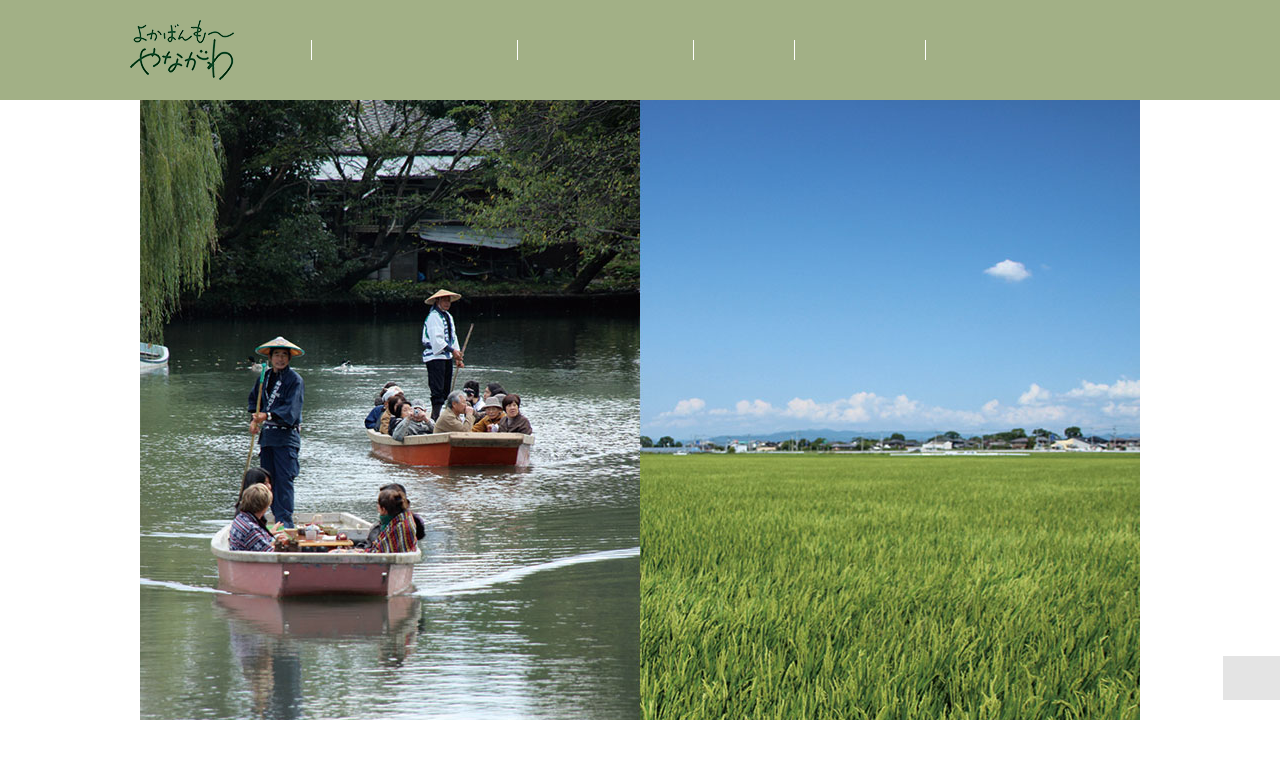

--- FILE ---
content_type: text/html
request_url: https://www.city.yanagawa.fukuoka.jp/link-top/2833.html?redirect=https%3A%2F%2Fyokavanmou.com%2F
body_size: 362
content:
<!doctype html>
<html lang="ja">
<head>
<meta charset="UTF-8" />
<meta http-equiv="refresh" content="0; URL=https://yokavanmou.com/">
<title>柳川ブランドよかばもん柳川</title>
</head>
<body>
  柳川ブランドよかばもん柳川<br />
  <a href="https://yokavanmou.com/">https://yokavanmou.com/</a>
  <img src="/link-top/2833.html.count?redirect=https%3A%2F%2Fyokavanmou.com%2F" width="0" height="0" border="0" alt="" />
</body>
</html>


--- FILE ---
content_type: text/html; charset=UTF-8
request_url: https://yokavanmou.com/
body_size: 22547
content:
<!DOCTYPE html><html dir="ltr" lang="ja"><head prefix="og: http://ogp.me/ns# fb: http://ogp.me/ns/fb# article: http://ogp.me/ns/article#">  <script async src="https://www.googletagmanager.com/gtag/js?id=G-KSMB67T1S3"></script> <script>window.dataLayer = window.dataLayer || [];
  function gtag(){dataLayer.push(arguments);}
  gtag('js', new Date());

  gtag('config', 'G-KSMB67T1S3');</script> <meta charset="UTF-8" ><meta name="viewport" content="width=device-width,initial-scale=1.0,user-scalable=yes"><meta name="format-detection" content="telephone=no" ><meta name="robots" content="index,follow"><script data-cfasync="false" id="ao_optimized_gfonts_config">WebFontConfig={google:{families:["Noto Sans JP:300,400,500"] },classes:false, events:false, timeout:1500};</script><link rel="preconnect" href="https://fonts.gstatic.com"><link rel="alternate" type="application/rss+xml" title="よかばんも柳川 RSS Feed" href="https://yokavanmou.com/feed/" /><link rel="pingback" href="https://yokavanmou.com/yoka2020/xmlrpc.php" ><link media="all" href="https://yokavanmou.com/yoka2020/wp-content/cache/autoptimize/css/autoptimize_d33022f50f4bfa4ece35bd95204affdb.css" rel="stylesheet"><title>よかばんも柳川 - 柳川ブランド推進協議会公式</title><meta name="description" content="柳川市の柳川ブランド推進協議会が運営するホームページです。柳川市の特産品やイベント等の柳川市を満喫できる情報を発信しております。" /><meta name="robots" content="max-image-preview:large" /><link rel="canonical" href="https://yokavanmou.com/" /><link rel="next" href="https://yokavanmou.com/page/2/" /><meta name="generator" content="All in One SEO (AIOSEO) 4.9.3" /><meta name="twitter:card" content="summary" /><meta name="twitter:site" content="@yokavanmou" /><meta name="twitter:title" content="よかばんも柳川 - 柳川ブランド推進協議会公式" /><meta name="twitter:description" content="柳川市の柳川ブランド推進協議会が運営するホームページです。柳川市の特産品やイベント等の柳川市を満喫できる情報を発信しております。" /><meta name="twitter:image" content="https://yokavanmou.com/yoka2020/wp-content/uploads/2022/10/yoka_logo.png" /> <script type="application/ld+json" class="aioseo-schema">{"@context":"https:\/\/schema.org","@graph":[{"@type":"BreadcrumbList","@id":"https:\/\/yokavanmou.com\/#breadcrumblist","itemListElement":[{"@type":"ListItem","@id":"https:\/\/yokavanmou.com#listItem","position":1,"name":"\u30db\u30fc\u30e0"}]},{"@type":"CollectionPage","@id":"https:\/\/yokavanmou.com\/#collectionpage","url":"https:\/\/yokavanmou.com\/","name":"\u3088\u304b\u3070\u3093\u3082\u67f3\u5ddd - \u67f3\u5ddd\u30d6\u30e9\u30f3\u30c9\u63a8\u9032\u5354\u8b70\u4f1a\u516c\u5f0f","description":"\u67f3\u5ddd\u5e02\u306e\u67f3\u5ddd\u30d6\u30e9\u30f3\u30c9\u63a8\u9032\u5354\u8b70\u4f1a\u304c\u904b\u55b6\u3059\u308b\u30db\u30fc\u30e0\u30da\u30fc\u30b8\u3067\u3059\u3002\u67f3\u5ddd\u5e02\u306e\u7279\u7523\u54c1\u3084\u30a4\u30d9\u30f3\u30c8\u7b49\u306e\u67f3\u5ddd\u5e02\u3092\u6e80\u55ab\u3067\u304d\u308b\u60c5\u5831\u3092\u767a\u4fe1\u3057\u3066\u304a\u308a\u307e\u3059\u3002","inLanguage":"ja","isPartOf":{"@id":"https:\/\/yokavanmou.com\/#website"},"breadcrumb":{"@id":"https:\/\/yokavanmou.com\/#breadcrumblist"},"about":{"@id":"https:\/\/yokavanmou.com\/#organization"}},{"@type":"Organization","@id":"https:\/\/yokavanmou.com\/#organization","name":"\u3088\u304b\u3070\u3093\u3082\u67f3\u5ddd","description":"\u67f3\u5ddd\u5e02\u306e\u67f3\u5ddd\u30d6\u30e9\u30f3\u30c9\u63a8\u9032\u5354\u8b70\u4f1a\u304c\u904b\u55b6\u3059\u308b\u30db\u30fc\u30e0\u30da\u30fc\u30b8\u3067\u3059\u3002\u67f3\u5ddd\u5e02\u306e\u7279\u7523\u54c1\u3084\u30a4\u30d9\u30f3\u30c8\u7b49\u306e\u67f3\u5ddd\u5e02\u3092\u6e80\u55ab\u3067\u304d\u308b\u60c5\u5831\u3092\u767a\u4fe1\u3057\u3066\u304a\u308a\u307e\u3059\u3002","url":"https:\/\/yokavanmou.com\/","telephone":"+81944778722","sameAs":["https:\/\/www.facebook.com\/yokavanmou\/","https:\/\/twitter.com\/yokavanmou","https:\/\/www.instagram.com\/yokavanmou_yanagawa\/"]},{"@type":"WebSite","@id":"https:\/\/yokavanmou.com\/#website","url":"https:\/\/yokavanmou.com\/","name":"\u3088\u304b\u3070\u3093\u3082\u67f3\u5ddd","description":"\u67f3\u5ddd\u5e02\u306e\u67f3\u5ddd\u30d6\u30e9\u30f3\u30c9\u63a8\u9032\u5354\u8b70\u4f1a\u304c\u904b\u55b6\u3059\u308b\u30db\u30fc\u30e0\u30da\u30fc\u30b8\u3067\u3059\u3002\u67f3\u5ddd\u5e02\u306e\u7279\u7523\u54c1\u3084\u30a4\u30d9\u30f3\u30c8\u7b49\u306e\u67f3\u5ddd\u5e02\u3092\u6e80\u55ab\u3067\u304d\u308b\u60c5\u5831\u3092\u767a\u4fe1\u3057\u3066\u304a\u308a\u307e\u3059\u3002","inLanguage":"ja","publisher":{"@id":"https:\/\/yokavanmou.com\/#organization"}}]}</script> <link rel='dns-prefetch' href='//ajax.googleapis.com' /><link rel='dns-prefetch' href='//stats.wp.com' /><link href='https://fonts.gstatic.com' crossorigin='anonymous' rel='preconnect' /><link href='https://ajax.googleapis.com' rel='preconnect' /><link href='https://fonts.googleapis.com' rel='preconnect' /> <script type="text/javascript">window._wpemojiSettings = {"baseUrl":"https:\/\/s.w.org\/images\/core\/emoji\/16.0.1\/72x72\/","ext":".png","svgUrl":"https:\/\/s.w.org\/images\/core\/emoji\/16.0.1\/svg\/","svgExt":".svg","source":{"concatemoji":"https:\/\/yokavanmou.com\/yoka2020\/wp-includes\/js\/wp-emoji-release.min.js?ver=6.8.3"}};
/*! This file is auto-generated */
!function(s,n){var o,i,e;function c(e){try{var t={supportTests:e,timestamp:(new Date).valueOf()};sessionStorage.setItem(o,JSON.stringify(t))}catch(e){}}function p(e,t,n){e.clearRect(0,0,e.canvas.width,e.canvas.height),e.fillText(t,0,0);var t=new Uint32Array(e.getImageData(0,0,e.canvas.width,e.canvas.height).data),a=(e.clearRect(0,0,e.canvas.width,e.canvas.height),e.fillText(n,0,0),new Uint32Array(e.getImageData(0,0,e.canvas.width,e.canvas.height).data));return t.every(function(e,t){return e===a[t]})}function u(e,t){e.clearRect(0,0,e.canvas.width,e.canvas.height),e.fillText(t,0,0);for(var n=e.getImageData(16,16,1,1),a=0;a<n.data.length;a++)if(0!==n.data[a])return!1;return!0}function f(e,t,n,a){switch(t){case"flag":return n(e,"\ud83c\udff3\ufe0f\u200d\u26a7\ufe0f","\ud83c\udff3\ufe0f\u200b\u26a7\ufe0f")?!1:!n(e,"\ud83c\udde8\ud83c\uddf6","\ud83c\udde8\u200b\ud83c\uddf6")&&!n(e,"\ud83c\udff4\udb40\udc67\udb40\udc62\udb40\udc65\udb40\udc6e\udb40\udc67\udb40\udc7f","\ud83c\udff4\u200b\udb40\udc67\u200b\udb40\udc62\u200b\udb40\udc65\u200b\udb40\udc6e\u200b\udb40\udc67\u200b\udb40\udc7f");case"emoji":return!a(e,"\ud83e\udedf")}return!1}function g(e,t,n,a){var r="undefined"!=typeof WorkerGlobalScope&&self instanceof WorkerGlobalScope?new OffscreenCanvas(300,150):s.createElement("canvas"),o=r.getContext("2d",{willReadFrequently:!0}),i=(o.textBaseline="top",o.font="600 32px Arial",{});return e.forEach(function(e){i[e]=t(o,e,n,a)}),i}function t(e){var t=s.createElement("script");t.src=e,t.defer=!0,s.head.appendChild(t)}"undefined"!=typeof Promise&&(o="wpEmojiSettingsSupports",i=["flag","emoji"],n.supports={everything:!0,everythingExceptFlag:!0},e=new Promise(function(e){s.addEventListener("DOMContentLoaded",e,{once:!0})}),new Promise(function(t){var n=function(){try{var e=JSON.parse(sessionStorage.getItem(o));if("object"==typeof e&&"number"==typeof e.timestamp&&(new Date).valueOf()<e.timestamp+604800&&"object"==typeof e.supportTests)return e.supportTests}catch(e){}return null}();if(!n){if("undefined"!=typeof Worker&&"undefined"!=typeof OffscreenCanvas&&"undefined"!=typeof URL&&URL.createObjectURL&&"undefined"!=typeof Blob)try{var e="postMessage("+g.toString()+"("+[JSON.stringify(i),f.toString(),p.toString(),u.toString()].join(",")+"));",a=new Blob([e],{type:"text/javascript"}),r=new Worker(URL.createObjectURL(a),{name:"wpTestEmojiSupports"});return void(r.onmessage=function(e){c(n=e.data),r.terminate(),t(n)})}catch(e){}c(n=g(i,f,p,u))}t(n)}).then(function(e){for(var t in e)n.supports[t]=e[t],n.supports.everything=n.supports.everything&&n.supports[t],"flag"!==t&&(n.supports.everythingExceptFlag=n.supports.everythingExceptFlag&&n.supports[t]);n.supports.everythingExceptFlag=n.supports.everythingExceptFlag&&!n.supports.flag,n.DOMReady=!1,n.readyCallback=function(){n.DOMReady=!0}}).then(function(){return e}).then(function(){var e;n.supports.everything||(n.readyCallback(),(e=n.source||{}).concatemoji?t(e.concatemoji):e.wpemoji&&e.twemoji&&(t(e.twemoji),t(e.wpemoji)))}))}((window,document),window._wpemojiSettings);</script> <script type="text/javascript" src="//ajax.googleapis.com/ajax/libs/jquery/1.11.3/jquery.min.js?ver=1.11.3" id="jquery-js"></script> <link rel="https://api.w.org/" href="https://yokavanmou.com/wp-json/" /><link rel="icon" href="https://yokavanmou.com/yoka2020/wp-content/uploads/2022/07/logo-100x100.png" sizes="32x32" /><link rel="icon" href="https://yokavanmou.com/yoka2020/wp-content/uploads/2022/07/logo.png" sizes="192x192" /><link rel="apple-touch-icon" href="https://yokavanmou.com/yoka2020/wp-content/uploads/2022/07/logo.png" /><meta name="msapplication-TileImage" content="https://yokavanmou.com/yoka2020/wp-content/uploads/2022/07/logo.png" /> <script>jQuery(document).ready(function(){
				new WOW().init();
			});</script> <script>$(function(){
			$('.btn_menu').click(function(){
				$(this).toggleClass('active');
				$('nav').toggleClass('open');
			});

			$('#s-navi a[href]').on('click', function(event) {
				$('.btn_menu').trigger('click');
			});
		})</script> <script data-cfasync="false" id="ao_optimized_gfonts_webfontloader">(function() {var wf = document.createElement('script');wf.src='https://ajax.googleapis.com/ajax/libs/webfont/1/webfont.js';wf.type='text/javascript';wf.async='true';var s=document.getElementsByTagName('script')[0];s.parentNode.insertBefore(wf, s);})();</script></head><body class="home blog custom-background wp-theme-yokava202501 fa_v7_css metaslider-plugin" ><div id="st-ami"><div id="wrapper"><div id="wrapper-in"><header><div class="clearfix" id="headbox"> <button type="button" class="btn_menu pcnone"> <span class="bar bar1"></span> <span class="bar bar2"></span> <span class="bar bar3"></span> <span class="menu">MENU</span> <span class="close">CLOSE</span> </button><nav id="s-navi" class="acordion_tree"><div class="menu-gnavi-container"><ul id="menu-gnavi" class="menu"><li id="menu-item-26" class="menu-item menu-item-type-custom menu-item-object-custom current-menu-item current_page_item menu-item-home menu-item-26"><a href="https://yokavanmou.com/" aria-current="page">TOP</a></li><li id="menu-item-28" class="menu-item menu-item-type-post_type menu-item-object-page menu-item-28"><a href="https://yokavanmou.com/about/">柳川ブランド推進協議会</a></li><li id="menu-item-25381" class="menu-item menu-item-type-custom menu-item-object-custom current-menu-item current_page_item menu-item-home menu-item-25381"><a href="https://yokavanmou.com/#nintei" aria-current="page">柳川ブランド認定品</a></li><li id="menu-item-59" class="menu-item menu-item-type-custom menu-item-object-custom menu-item-59"><a href="https://yokavanmou.com/report/">柳川日記</a></li><li id="menu-item-60" class="menu-item menu-item-type-custom menu-item-object-custom menu-item-60"><a href="https://yokavanmou.com/category/office/">事務局だより</a></li><li id="menu-item-72" class="menu-item menu-item-type-post_type menu-item-object-page menu-item-72"><a href="https://yokavanmou.com/contact/">お問い合わせ</a></li></ul></div><div class="clear"></div></nav><div id="header-l" class="clearfix"><p class="sitename"> <a href="https://yokavanmou.com/"> <img src="https://yokavanmou.com/yoka2020/wp-content/themes/yokava202501/images/logo-green.png" alt="よかばんもー柳川" width="104" height="60"> </a></p><div id="st-menubox" class="wow fadeInUp" data-wow-duration="1s"><div id="st-menuwide"><nav class="smanone clearfix"><ul id="menu-gnavi-1" class="menu"><li class="menu-item menu-item-type-custom menu-item-object-custom current-menu-item current_page_item menu-item-home menu-item-26"><a href="https://yokavanmou.com/" aria-current="page">TOP</a></li><li class="menu-item menu-item-type-post_type menu-item-object-page menu-item-28"><a href="https://yokavanmou.com/about/">柳川ブランド推進協議会</a></li><li class="menu-item menu-item-type-custom menu-item-object-custom current-menu-item current_page_item menu-item-home menu-item-25381"><a href="https://yokavanmou.com/#nintei" aria-current="page">柳川ブランド認定品</a></li><li class="menu-item menu-item-type-custom menu-item-object-custom menu-item-59"><a href="https://yokavanmou.com/report/">柳川日記</a></li><li class="menu-item menu-item-type-custom menu-item-object-custom menu-item-60"><a href="https://yokavanmou.com/category/office/">事務局だより</a></li><li class="menu-item menu-item-type-post_type menu-item-object-page menu-item-72"><a href="https://yokavanmou.com/contact/">お問い合わせ</a></li></ul></nav></div></div></div></div><div id="gazou-wide"><div id="st-header"><div id="metaslider-id-48" style="width: 100%; margin: 0 auto;" class="ml-slider-3-104-0 metaslider metaslider-flex metaslider-48 ml-slider ms-theme-default nav-hidden" role="region" aria-label="topslide" data-height="700" data-width="1000"><div id="metaslider_container_48"><div id="metaslider_48"><ul class='slides'><li style="display: block; width: 100%;" class="slide-33282 ms-image " aria-roledescription="slide" data-date="2020-12-21 18:17:13" data-filename="sli02b.jpg" data-slide-type="image"><img src="https://yokavanmou.com/yoka2020/wp-content/uploads/sli02b.jpg" height="700" width="1000" alt="" class="slider-48 slide-33282 msDefaultImage" title="sli02b" /></li><li style="display: none; width: 100%;" class="slide-56 ms-image " aria-roledescription="slide" data-date="2020-12-08 23:16:08" data-filename="sli04.jpg" data-slide-type="image"><img src="https://yokavanmou.com/yoka2020/wp-content/uploads/2020/12/sli04.jpg" height="700" width="1000" alt="" class="slider-48 slide-56 msDefaultImage" title="sli04" /></li><li style="display: none; width: 100%;" class="slide-33283 ms-image " aria-roledescription="slide" data-date="2020-12-21 18:17:13" data-filename="sli03b.jpg" data-slide-type="image"><img src="https://yokavanmou.com/yoka2020/wp-content/uploads/sli03b.jpg" height="700" width="1000" alt="" class="slider-48 slide-33283 msDefaultImage" title="sli03b" /></li><li style="display: none; width: 100%;" class="slide-33281 ms-image " aria-roledescription="slide" data-date="2020-12-21 18:17:13" data-filename="sli01b.jpg" data-slide-type="image"><img src="https://yokavanmou.com/yoka2020/wp-content/uploads/sli01b.jpg" height="700" width="1000" alt="" class="slider-48 slide-33281 msDefaultImage" title="sli01b" /></li></ul></div></div></div></div></div></header><div id="content-w"><div class="wibrow" class="clearfix"><div class="wi1060"><div class="wicenter wow fadeInUp" data-wow-duration="1s"> 福岡県南西部、豊饒の海・有明海と肥沃な大地・筑後平野に抱かれるまち・柳川市。<br> 930kmに及ぶ掘割（水路）が市内を縦横に巡り、その中で柳川の人々の生活の営みがあります。<br> 柳川の風土、伝統、歴史。数々の柳川名物。そこに住まう人々。柳川の一片を是非、ご覧ください。<br> <span class="yoktxt">よかばんも～柳川</span></div><div class="wicenter"><div class="mt100 wow fadeInUp" data-wow-duration="2s"> <a href="https://yokavanmou.com/repocat/t_2025/"><img src="https://yokavanmou.com/yoka2020/wp-content/themes/yokava202501/images/index/bana_nintei2025.jpg" alt="柳川認定ブランド認定品2025" width="405" height="76"></a></div><article> 2025年に新しく柳川ブランド認定品に選ばれた産品をご紹介</article><div class="mt50 wow fadeInUp" data-wow-duration="2s"> <a href="https://www.city.yanagawa.fukuoka.jp/shisei/kifu/shisei_kifu.html" target="_blank"><img src="https://yokavanmou.com/yoka2020/wp-content/themes/yokava202501/images/index/bana_furusato.jpg" alt="ふるさと納税" width="405" height="76"></a></div><article> 柳川市のふるさと納税返礼品です</article></div></div></div><div class="wiwhite" class="clearfix"><div class="wi800"><div class="wicenter"><h3>お知らせ<br><span>News</span></h3><article><div class="st-aside"><div class="kanren"><dl class="clearfix wow fadeInUp" data-wow-duration="1s"><dt><div class="dtbox">2025.10.17</div></dt><dd><p class="kanren-t"> <a href="https://yokavanmou.com/2025/10/17/post-37914/">11/20～22「柳川フェアin東京丸の内」を開催します！</a> <span class="iticate"><a href="https://yokavanmou.com/category/office/">事務局だより</a></span></p></dd></dl><dl class="clearfix wow fadeInUp" data-wow-duration="1s"><dt><div class="dtbox">2025.10.15</div></dt><dd><p class="kanren-t"> <a href="https://yokavanmou.com/2025/10/15/post-37898/">鶴味噌醸造㈱と柳川冷凍食品㈱が「調味料選手権2025」ファイナリストに選出！</a> <span class="iticate"><a href="https://yokavanmou.com/category/office/">事務局だより</a></span></p></dd></dl><dl class="clearfix wow fadeInUp" data-wow-duration="1s"><dt><div class="dtbox">2025.09.22</div></dt><dd><p class="kanren-t"> <a href="https://yokavanmou.com/report/report-37886/">柳川に秋が訪れる「きいろ雛フェア」が開催中</a> <span class="iticate"><a href="https://yokavanmou.com/report/">柳川日記</a></span></p></dd></dl></div><div class="itiranlink"><a href="https://yokavanmou.com/news/">お知らせ一覧 &gt;</a></div></div></article></div></div></div> <a name="nikki"></a><div class="wiwhite" class="clearfix"><div class="wi1060"><div class="wicenter"><h3>柳川日記<br><span>Blog</span></h3><article> 地域特派員による柳川のコアな情報<div class="repo-grid"><div class="repobox wow fadeInUp" data-wow-duration="1s"> <a href="https://yokavanmou.com/report/report-37886/"><div class="repoimg"><picture><source srcset="https://yokavanmou.com/yoka2020/wp-content/uploads/2025/09/IMG_8095-320x220.jpg.webp"  type="image/webp"><img width="320" height="220" src="https://yokavanmou.com/yoka2020/wp-content/uploads/2025/09/IMG_8095-320x220.jpg" class="attachment-thumbnail size-thumbnail wp-post-image" alt="" decoding="async" fetchpriority="high" data-eio="p" /></picture></div> </a><div class="repottl"><a href="https://yokavanmou.com/report/report-37886/">柳川に秋が訪れる「きいろ雛フェア」が開催中</a></div> <span class="date">2025.09.22</span> <span class="term">店舗・施設</span></div><div class="repobox wow fadeInUp" data-wow-duration="1s"> <a href="https://yokavanmou.com/report/report-37842/"><div class="repoimg"><picture><source srcset="https://yokavanmou.com/yoka2020/wp-content/uploads/2025/07/3d6b4ae2f4fedb891ba432656385fed8-320x220.jpg.webp"  type="image/webp"><img width="320" height="220" src="https://yokavanmou.com/yoka2020/wp-content/uploads/2025/07/3d6b4ae2f4fedb891ba432656385fed8-320x220.jpg" class="attachment-thumbnail size-thumbnail wp-post-image" alt="" decoding="async" data-eio="p" /></picture></div> </a><div class="repottl"><a href="https://yokavanmou.com/report/report-37842/">あの大人気女優も注目！？「発酵あんこ ツルノホウセキ」──老舗味噌蔵が2年かけて生んだ、やさしい甘みの新定番</a></div> <span class="date">2025.07.04</span> <span class="term">店舗・施設</span></div><div class="repobox wow fadeInUp" data-wow-duration="1s"> <a href="https://yokavanmou.com/report/report-37794/"><div class="repoimg"><picture><source srcset="https://yokavanmou.com/yoka2020/wp-content/uploads/2025/04/noritomi5-320x220.jpg.webp"  type="image/webp"><img width="320" height="220" src="https://yokavanmou.com/yoka2020/wp-content/uploads/2025/04/noritomi5-320x220.jpg" class="attachment-thumbnail size-thumbnail wp-post-image" alt="乗富鉄工所" decoding="async" data-eio="p" /></picture></div> </a><div class="repottl"><a href="https://yokavanmou.com/report/report-37794/">軽くてコンパクトな焚き火台「ヨコナガメッシュタキビダイ」</a></div> <span class="date">2025.05.07</span> <span class="term">2025新認定品</span></div><div class="repobox wow fadeInUp" data-wow-duration="1s"> <a href="https://yokavanmou.com/report/report-37779/"><div class="repoimg"><picture><source srcset="https://yokavanmou.com/yoka2020/wp-content/uploads/2025/04/Raygancho-320x220.jpg.webp"  type="image/webp"><img width="320" height="220" src="https://yokavanmou.com/yoka2020/wp-content/uploads/2025/04/Raygancho-320x220.jpg" class="attachment-thumbnail size-thumbnail wp-post-image" alt="源六" decoding="async" data-eio="p" /></picture></div> </a><div class="repottl"><a href="https://yokavanmou.com/report/report-37779/">アカエイがアヒージョに！ワインやパスタに合う「レイがんちょ」</a></div> <span class="date">2025.05.01</span> <span class="term">2025新認定品</span></div><div class="repobox wow fadeInUp" data-wow-duration="1s"> <a href="https://yokavanmou.com/report/report-37762/"><div class="repoimg"><picture><source srcset="https://yokavanmou.com/yoka2020/wp-content/uploads/2025/04/elfin-stool3-320x220.jpg.webp"  type="image/webp"><img width="320" height="220" src="https://yokavanmou.com/yoka2020/wp-content/uploads/2025/04/elfin-stool3-320x220.jpg" class="attachment-thumbnail size-thumbnail wp-post-image" alt="家具工房　ヒトケイウッドワークス" decoding="async" data-eio="p" /></picture></div> </a><div class="repottl"><a href="https://yokavanmou.com/report/report-37762/">繊細で美しく軽やかな「elfinスツール」</a></div> <span class="date">2025.04.24</span> <span class="term">2025新認定品</span></div><div class="repobox wow fadeInUp" data-wow-duration="1s"> <a href="https://yokavanmou.com/report/report-37747/"><div class="repoimg"><picture><source srcset="https://yokavanmou.com/yoka2020/wp-content/uploads/2025/04/baisen-nori-320x220.jpg.webp"  type="image/webp"><img width="320" height="220" src="https://yokavanmou.com/yoka2020/wp-content/uploads/2025/04/baisen-nori-320x220.jpg" class="attachment-thumbnail size-thumbnail wp-post-image" alt="" decoding="async" data-eio="p" /></picture></div> </a><div class="repottl"><a href="https://yokavanmou.com/report/report-37747/">一番摘みの「旬等級」だけを炙った「焙煎海苔」</a></div> <span class="date">2025.04.15</span> <span class="term">2025新認定品</span></div></div><div class="oflink"><a href="https://yokavanmou.com/report/">柳川日記一覧 &gt;</a></div></article></div></div></div> <a name="nintei"></a><div class="wibrow" class="clearfix"><div class="wi1060"><div class="wicenter"><h3>柳川ブランド認定品を探す<br><span>search for specialty in Yanagawa</span></h3><article> 柳川生まれの魅力ある商品をお届けします</article></div><div class="spc-grid"><div class="spcbox wow fadeInUp" data-wow-duration="1s"><a href="https://yokavanmou.com/procat/houjyo/">new!</a><br><div class="spimg"><a href="https://yokavanmou.com/procat/new/"><img src="https://yokavanmou.com/yoka2020/wp-content/themes/yokava202501/images/index/spc00.jpg" alt="新認定品" width="400" height="400"></a></div> <span>2026新認定品</span></div><div class="spcbox wow fadeInUp" data-wow-duration="1s"><a href="https://yokavanmou.com/procat/umi/">郷土の味</a><br><div class="spimg"><a href="https://yokavanmou.com/procat/unagi/"><img src="https://yokavanmou.com/yoka2020/wp-content/themes/yokava202501/images/index/spc04.jpg" alt="柳川のうなぎ" width="400" height="400"></a></div> <span>柳川のうなぎ</span></div><div class="spcbox wow fadeInUp" data-wow-duration="1s"><a href="https://yokavanmou.com/procat/kashi/">伝統の技</a><br><div class="spimg"><a href="https://yokavanmou.com/procat/hakko/"><img src="https://yokavanmou.com/yoka2020/wp-content/themes/yokava202501/images/index/spc06.jpg" alt="発酵文化" width="400" height="400"></a></div> <span>発酵文化</span></div><div class="spcbox wow fadeInUp" data-wow-duration="1s"><a href="https://yokavanmou.com/procat/unagi/">畑の恵み</a><br><div class="spimg"><a href="https://yokavanmou.com/procat/nousan/"><img src="https://yokavanmou.com/yoka2020/wp-content/themes/yokava202501/images/index/spc01.jpg" alt="農産物" width="400" height="400"></a></div> <span>農産物</span></div><div class="spcbox wow fadeInUp" data-wow-duration="1s"><a href="https://yokavanmou.com/procat/hakko/">有明海の幸</a><br><div class="spimg"><a href="https://yokavanmou.com/procat/umi/"><img src="https://yokavanmou.com/yoka2020/wp-content/themes/yokava202501/images/index/spc02.jpg" alt="海苔/海産物" width="400" height="400"></a></div> <span>海苔/海産物</span></div><div class="spcbox wow fadeInUp" data-wow-duration="1s"><a href="https://yokavanmou.com/procat/mono/">柳川の手技</a><br><div class="spimg"><a href="https://yokavanmou.com/procat/mono/"><img src="https://yokavanmou.com/yoka2020/wp-content/themes/yokava202501/images/index/spc05.jpg" alt="銘菓/さげもん/い草製品" width="400" height="400"></a></div> <span>銘菓/さげもん/い草製品</span></div></div><div class="wicenter"><h3>商品名から探す</h3> <select name="cat-dropdown" onchange="document.location.href=this.options[this.selectedIndex].value;" class="post-catselect"><option value="" selected="selected">商品名から探す（50音順）</option> <br /> <b>Warning</b>:  Undefined variable $x in <b>/home/xs942976/yokavanmou.com/public_html/yoka2020/wp-content/themes/yokava202501/home.php</b> on line <b>256</b><br /> <br /> <b>Warning</b>:  Undefined variable $i in <b>/home/xs942976/yokavanmou.com/public_html/yoka2020/wp-content/themes/yokava202501/home.php</b> on line <b>259</b><br /><option value="https://yokavanmou.com/product/product-37475/">赤エイのアヒージョ「Raygancho」</option><option value="https://yokavanmou.com/product/product-33225/">あぐら座まくら</option><option value="https://yokavanmou.com/product/product-37474/">あまおうラーメン</option><option value="https://yokavanmou.com/product/product-33180/">有明海一番摘み めんたいこ海苔</option><option value="https://yokavanmou.com/product/product-33194/">有明海むつごろう甘露煮</option><option value="https://yokavanmou.com/product/product-33117/">有明海むつごろう 3D クッキー</option><option value="https://yokavanmou.com/product/product-33190/">有明海むつごろうラーメン</option><option value="https://yokavanmou.com/product/product-33182/">有明育ち 塩のり</option><option value="https://yokavanmou.com/product/product-33175/">有明のり</option><option value="https://yokavanmou.com/product/product-25389/">イ草フラワー</option><option value="https://yokavanmou.com/product/product-33206/">い草ラグ 華の恵み</option><option value="https://yokavanmou.com/product/product-35580/">一番摘み　塩のり／焼のり／味付のり</option><option value="https://yokavanmou.com/product/%e4%b8%80%e7%95%aa%e6%91%98%e3%81%bf-%e5%91%b3%e4%bb%98%e3%81%ae%e3%82%8a/">一番摘み 味付のり</option><option value="https://yokavanmou.com/product/product-33167/">田舎あわせみそ</option><option value="https://yokavanmou.com/product/product-37495/">Weihnachten Stollen クリスマスのシュトーレン</option><option value="https://yokavanmou.com/product/product-25463/">うなぎのかば焼き</option><option value="https://yokavanmou.com/product/product-25472/">うなぎの蒲焼</option><option value="https://yokavanmou.com/product/product-25470/">うなぎのせいろ蒸し</option><option value="https://yokavanmou.com/product/product-25478/">うなぎのポリット</option><option value="https://yokavanmou.com/product/product-25465/">うなぎめし</option><option value="https://yokavanmou.com/product/product-25489/">うな巻</option><option value="https://yokavanmou.com/product/product-25481/">うなむす</option><option value="https://yokavanmou.com/product/product-25487/">うなむすび</option><option value="https://yokavanmou.com/product/elfin-stool/">elfin stool</option><option value="https://yokavanmou.com/product/product-33221/">縁恵畳</option><option value="https://yokavanmou.com/product/product-25492/">おはなのうむすび</option><option value="https://yokavanmou.com/product/product-37493/">海鮮と有明海苔のペペロンチーノ</option><option value="https://yokavanmou.com/product/product-33217/">柿渋染めラグ</option><option value="https://yokavanmou.com/product/product-37473/">椛島珈琲園　焙煎豆</option><option value="https://yokavanmou.com/product/product-33198/">金印貝柱粕漬</option><option value="https://yokavanmou.com/product/product-33213/">草木染め小枕</option><option value="https://yokavanmou.com/product/product-33211/">草木染め座布団</option><option value="https://yokavanmou.com/product/product-33215/">草木染め平枕</option><option value="https://yokavanmou.com/product/product-33219/">栗毬染めマット</option><option value="https://yokavanmou.com/product/product-33158/">こいくちしょうゆ 「芙蓉」</option><option value="https://yokavanmou.com/product/product-37927/">国産うなぎのせいろ蒸し</option><option value="https://yokavanmou.com/product/product-25426/">越山餅</option><option value="https://yokavanmou.com/product/product-25435/">越山もち</option><option value="https://yokavanmou.com/product/product-33160/">さしみ醤油</option><option value="https://yokavanmou.com/product/product-25494/">相撲味噌</option><option value="https://yokavanmou.com/product/product-37492/">特撰　焼海苔</option><option value="https://yokavanmou.com/product/product-33186/">生のり佃煮</option><option value="https://yokavanmou.com/product/product-33162/">並倉熟成味噌 やながわ</option><option value="https://yokavanmou.com/product/product-37926/">煮魚これ一本</option><option value="https://yokavanmou.com/product/product-33156/">ニラ玉スープ</option><option value="https://yokavanmou.com/product/product-33184/">のりクロ</option><option value="https://yokavanmou.com/product/product-37491/">焙煎海苔</option><option value="https://yokavanmou.com/product/product-33164/">白秋あわせみそ</option><option value="https://yokavanmou.com/product/hacocha/">HACOCHA</option><option value="https://yokavanmou.com/product/product-33227/">花ござインソール</option><option value="https://yokavanmou.com/product/product-33208/">花ござパッチラグ</option><option value="https://yokavanmou.com/product/product-25392/">万能Sakuサクのり</option><option value="https://yokavanmou.com/product/product-33169/">福岡有明のり</option><option value="https://yokavanmou.com/product/product-33223/">プチたたみ</option><option value="https://yokavanmou.com/product/product-25433/">へそ栗山</option><option value="https://yokavanmou.com/product/product-35576/">ベビー寝ござ</option><option value="https://yokavanmou.com/product/product-37496/">YANAGAWA　SAGEMON</option><option value="https://yokavanmou.com/product/product-37494/">柳川いこいクッキー</option><option value="https://yokavanmou.com/product/product-33229/">柳川糸まりストラップ</option><option value="https://yokavanmou.com/product/product-33115/">柳川うなぎラーメン</option><option value="https://yokavanmou.com/product/product-25484/">柳川頑固者の手づくり うなぎおにぎり</option><option value="https://yokavanmou.com/product/product-25462/">柳川さげもん茶</option><option value="https://yokavanmou.com/product/product-33188/">柳川産のりネー酢゛</option><option value="https://yokavanmou.com/product/product-33126/">柳川ソイコロ</option><option value="https://yokavanmou.com/product/product-33124/">柳川手造りもろみ しょんしょん</option><option value="https://yokavanmou.com/product/product-25430/">柳川まり</option><option value="https://yokavanmou.com/product/30/">柳川名産焼きのり（丸缶）</option><option value="https://yokavanmou.com/product/product-33137/">柳川名物 手づくりおひさまいちじく</option><option value="https://yokavanmou.com/product/product-33130/">柳川ん果実ジャム あまおう</option><option value="https://yokavanmou.com/product/yuzusco/">YUZUSCO ゆずすこ</option><option value="https://yokavanmou.com/product/product-34414/">ヨガ寝ござマット</option><option value="https://yokavanmou.com/product/product-37500/">ヨコナガメッシュタキビダイ</option> </select></div></div></div><div class="wibrow" class="clearfix"><div class="wi1060"><div class="wicenter"><h3>後世に残したい柳川の宝もの<br><span>Yanagawa Craft Masters</span></h3><div class="craft wow fadeInUp" data-wow-duration="1s"> <a href="https://yokavanmou.com/succession/"><img src="https://yokavanmou.com/yoka2020/wp-content/themes/yokava202501/images/index/bana_succession.jpg" alt="柳川産品承継支援プロジェクト" width="405" height="76"></a></div><article> 柳川の地で長く親しまれてきた、 これからもずっと残したい産品のご紹介</article></div></div></div> <a name="info"></a><div class="wiwhite" class="clearfix"><div class="wi800"><div class="wicenter"><h3>事務局だより<br><span>Information</span></h3><div class="officer"><dl class="clearfix wow fadeInUp" data-wow-duration="1s"><dt><a href="https://yokavanmou.com/2025/10/17/post-37914/"><picture><source srcset="https://yokavanmou.com/yoka2020/wp-content/uploads/2025/10/0cee878349eea8d02921f0c66f036f8b-320x220.jpg.webp"  type="image/webp"><img width="320" height="220" src="https://yokavanmou.com/yoka2020/wp-content/uploads/2025/10/0cee878349eea8d02921f0c66f036f8b-320x220.jpg" class="attachment-thumbnail size-thumbnail wp-post-image" alt="" decoding="async" data-eio="p" /></picture></a></dt><dd><span class="ofdate">2025/10/17</span> <br> <a href="https://yokavanmou.com/2025/10/17/post-37914/">11/20～22「柳川フェアin東京丸の内」を開催します！</a><br> <span class="ofcate"><a href="https://yokavanmou.com/category/office/" rel="category tag">事務局だより</a></span></dd></dl><dl class="clearfix wow fadeInUp" data-wow-duration="1s"><dt><a href="https://yokavanmou.com/2025/10/15/post-37898/"></a></dt><dd><span class="ofdate">2025/10/15</span> <br> <a href="https://yokavanmou.com/2025/10/15/post-37898/">鶴味噌醸造㈱と柳川冷凍食品㈱が「調味料選手権2025」ファイナリストに選出！</a><br> <span class="ofcate"><a href="https://yokavanmou.com/category/office/" rel="category tag">事務局だより</a></span></dd></dl><dl class="clearfix wow fadeInUp" data-wow-duration="1s"><dt><a href="https://yokavanmou.com/2025/09/08/post-37873/"><img width="320" height="220" src="https://yokavanmou.com/yoka2020/wp-content/uploads/2025/09/IMG_7984-e1757300559474-320x220.jpg" class="attachment-thumbnail size-thumbnail wp-post-image" alt="" decoding="async" /></a></dt><dd><span class="ofdate">2025/09/08</span> <br> <a href="https://yokavanmou.com/2025/09/08/post-37873/">今年もやります！柳川の新名物“生アキアミ丼（2025年ver）”</a><br> <span class="ofcate"><a href="https://yokavanmou.com/category/office/" rel="category tag">事務局だより</a></span></dd></dl><div class="oflink"><a href="https://yokavanmou.com/category/office/">事務局だより一覧 &gt;</a></div></div></div></div></div><div class="wibrow" class="clearfix"><div class="wi1060"><div class="wicenter"><h3>みんなの柳川<br><span>Instagram</span></h3><article> インスタグラムを使った、柳川情報発信。皆さんの投稿が表示されます。<br> インスタグラムで<b>「#よかばんも柳川」</b>をつけて投稿してください。<div class="instarea"><div id="sb_instagram"  class="sbi sbi_mob_col_auto sbi_tab_col_2 sbi_col_3 sbi-theme sbi-default_theme sbi-style-regular" style="padding-bottom: 10px; width: 100%;" data-post-style="regular"	 data-feedid="sbi_E38288E3818BE381B0E3#6"  data-res="auto" data-cols="3" data-colsmobile="auto" data-colstablet="2" data-num="6" data-nummobile="" data-header-size="small" data-item-padding="5"	 data-shortcode-atts="{&quot;showcaption&quot;:&quot;false&quot;,&quot;showlikes&quot;:&quot;false&quot;}"  data-postid="37914" data-locatornonce="5088e69a43" data-options="{&quot;grid&quot;:true,&quot;avatars&quot;:[],&quot;lightboxcomments&quot;:20,&quot;colsmobile&quot;:&quot;auto&quot;,&quot;colstablet&quot;:&quot;2&quot;,&quot;captionsize&quot;:13,&quot;captionlength&quot;:50,&quot;imageaspectratio&quot;:&quot;1:1&quot;}" data-sbi-flags="favorLocal"><div id="sbi_images" style="gap: 10px;"><div class="sbi_item sbi_type_carousel sbi_new sbi_transition"
 id="sbi_18428537395118025" data-date="1767928511"
 data-numcomments="0" ><div class="sbi_inner_wrap" ><div class="sbi_photo_wrap" > <svg class="svg-inline--fa fa-clone fa-w-16 sbi_lightbox_carousel_icon" aria-hidden="true" aria-label="Clone" data-fa-proƒcessed="" data-prefix="far" data-icon="clone" role="img" xmlns="http://www.w3.org/2000/svg" viewBox="0 0 512 512"> <path fill="currentColor" d="M464 0H144c-26.51 0-48 21.49-48 48v48H48c-26.51 0-48 21.49-48 48v320c0 26.51 21.49 48 48 48h320c26.51 0 48-21.49 48-48v-48h48c26.51 0 48-21.49 48-48V48c0-26.51-21.49-48-48-48zM362 464H54a6 6 0 0 1-6-6V150a6 6 0 0 1 6-6h42v224c0 26.51 21.49 48 48 48h224v42a6 6 0 0 1-6 6zm96-96H150a6 6 0 0 1-6-6V54a6 6 0 0 1 6-6h308a6 6 0 0 1 6 6v308a6 6 0 0 1-6 6z"></path> </svg><div   class="sbi_link " ><div class="sbi_hover_top"><p class="sbi_username" ></p></div> <a class="sbi_instagram_link" target="_blank" rel="nofollow noopener"
 href="https://www.instagram.com/p/DTRkREgE1zu/" > <span class="sbi-screenreader"> View Instagram post by </span> <svg class="svg-inline--fa fa-instagram fa-w-14" aria-hidden="true" data-fa-processed="" aria-label="Instagram" data-prefix="fab" data-icon="instagram" role="img" viewBox="0 0 448 512"> <path fill="currentColor" d="M224.1 141c-63.6 0-114.9 51.3-114.9 114.9s51.3 114.9 114.9 114.9S339 319.5 339 255.9 287.7 141 224.1 141zm0 189.6c-41.1 0-74.7-33.5-74.7-74.7s33.5-74.7 74.7-74.7 74.7 33.5 74.7 74.7-33.6 74.7-74.7 74.7zm146.4-194.3c0 14.9-12 26.8-26.8 26.8-14.9 0-26.8-12-26.8-26.8s12-26.8 26.8-26.8 26.8 12 26.8 26.8zm76.1 27.2c-1.7-35.9-9.9-67.7-36.2-93.9-26.2-26.2-58-34.4-93.9-36.2-37-2.1-147.9-2.1-184.9 0-35.8 1.7-67.6 9.9-93.9 36.1s-34.4 58-36.2 93.9c-2.1 37-2.1 147.9 0 184.9 1.7 35.9 9.9 67.7 36.2 93.9s58 34.4 93.9 36.2c37 2.1 147.9 2.1 184.9 0 35.9-1.7 67.7-9.9 93.9-36.2 26.2-26.2 34.4-58 36.2-93.9 2.1-37 2.1-147.8 0-184.8zM398.8 388c-7.8 19.6-22.9 34.7-42.6 42.6-29.5 11.7-99.5 9-132.1 9s-102.7 2.6-132.1-9c-19.6-7.8-34.7-22.9-42.6-42.6-11.7-29.5-9-99.5-9-132.1s-2.6-102.7 9-132.1c7.8-19.6 22.9-34.7 42.6-42.6 29.5-11.7 99.5-9 132.1-9s102.7-2.6 132.1 9c19.6 7.8 34.7 22.9 42.6 42.6 11.7 29.5 9 99.5 9 132.1s2.7 102.7-9 132.1z"></path> </svg> </a><div class="sbi_hover_bottom " ><p> <span
 class="sbi_date"   > <svg  class="svg-inline--fa fa-clock fa-w-16" aria-hidden="true" data-fa-processed="" data-prefix="far" data-icon="clock" role="presentation" xmlns="http://www.w3.org/2000/svg" viewBox="0 0 512 512"><path fill="currentColor" d="M256 8C119 8 8 119 8 256s111 248 248 248 248-111 248-248S393 8 256 8zm0 448c-110.5 0-200-89.5-200-200S145.5 56 256 56s200 89.5 200 200-89.5 200-200 200zm61.8-104.4l-84.9-61.7c-3.1-2.3-4.9-5.9-4.9-9.7V116c0-6.6 5.4-12 12-12h32c6.6 0 12 5.4 12 12v141.7l66.8 48.6c5.4 3.9 6.5 11.4 2.6 16.8L334.6 349c-3.9 5.3-11.4 6.5-16.8 2.6z"></path></svg> 1月 9 </span></p></div> <a class="sbi_link_area nofancybox" rel="nofollow noopener" href="https://scontent-itm1-1.cdninstagram.com/v/t39.30808-6/612170248_1325476979596767_5661968702721491690_n.jpg?stp=dst-jpg_e35_tt6&#038;_nc_cat=101&#038;ccb=7-5&#038;_nc_sid=18de74&#038;efg=eyJlZmdfdGFnIjoiQ0FST1VTRUxfSVRFTS5iZXN0X2ltYWdlX3VybGdlbi5DMyJ9&#038;_nc_ohc=G2sRW4Lyti0Q7kNvwEasC1L&#038;_nc_oc=AdlND1BQc2zUKZk5_CB9QkGu42Z1Wd_SVt9OefahDYbhrirg17SsuRyIbXPuET7D8cY&#038;_nc_zt=23&#038;_nc_ht=scontent-itm1-1.cdninstagram.com&#038;edm=AEoDcc0EAAAA&#038;_nc_gid=exJ_D8oroclSbJmrdNs9RA&#038;oh=00_AfqykcJR3tF9QFjLdo0-qZVv7izGImdaqmX5YN_V64VdmQ&#038;oe=69665598"
 data-lightbox-sbi=""
 data-title="新年おめでとうございます。市民記者のツツミです。&lt;br&gt;
今年も	suitoからココロくすぐる柳川を発信してまいります。&lt;br&gt;
よろしくお願いいたします。&lt;br&gt;
&lt;br&gt;
開催日が迫っていますが、ワークショップのご案内です。&lt;br&gt;
1/12、「やながわ文化芸術」通称YANAGEI（やなげい）のワークショップが開かれます。&lt;br&gt;
&lt;br&gt;
何を話しあうか、ちょっとわかりにくいですよね？&lt;br&gt;
要は「こんなことしたいな」や「何かやりたいけど、一緒にやってくれる仲間がいないかな？」という人たちのワークショップです。&lt;br&gt;
例えば「お芝居をしたいけど、舞台演出を一緒に考えてくれる人を見つけたい」「得意な楽器を活かしたい」というように、モヤッとした想いをより具体的に形にするためのもの。仲間づくりの場、実現の場といえるかもしれませんね。&lt;br&gt;
&lt;br&gt;
ちなみに、このワークショップから仲間が集まり、「うなぎダンス」が誕生しました。&lt;br&gt;
参加条件は特にありません。&lt;br&gt;
文化芸術に関心のある方、何かしたいことがある方は、どなたでもどうぞ！&lt;br&gt;
&lt;br&gt;
■やながわ文化芸術ワークショップ＆カフェ&lt;br&gt;
◯日時：2026年1月12日（月・祝）&lt;br&gt;
14時～16時ワークショップ、16時～17時交流会&lt;br&gt;
◯会場：柳川市民文化会館&lt;br&gt;
◯参加無料（事前に電話でお申込みくださいTEL0944-77-8836）&lt;br&gt;
&lt;br&gt;
#suito #yanagawa #柳川市 #柳川市民文化会館 #水都やながわ #よかばんも柳川 #YANAGEI #うなぎダンス"
 data-video=""
 data-carousel="{&quot;data&quot;:[{&quot;type&quot;:&quot;image&quot;,&quot;media&quot;:&quot;https:\/\/scontent-itm1-1.cdninstagram.com\/v\/t39.30808-6\/612170248_1325476979596767_5661968702721491690_n.jpg?stp=dst-jpg_e35_tt6&amp;_nc_cat=101&amp;ccb=7-5&amp;_nc_sid=18de74&amp;efg=eyJlZmdfdGFnIjoiQ0FST1VTRUxfSVRFTS5iZXN0X2ltYWdlX3VybGdlbi5DMyJ9&amp;_nc_ohc=G2sRW4Lyti0Q7kNvwEasC1L&amp;_nc_oc=AdlND1BQc2zUKZk5_CB9QkGu42Z1Wd_SVt9OefahDYbhrirg17SsuRyIbXPuET7D8cY&amp;_nc_zt=23&amp;_nc_ht=scontent-itm1-1.cdninstagram.com&amp;edm=AEoDcc0EAAAA&amp;_nc_gid=exJ_D8oroclSbJmrdNs9RA&amp;oh=00_AfqykcJR3tF9QFjLdo0-qZVv7izGImdaqmX5YN_V64VdmQ&amp;oe=69665598&quot;},{&quot;type&quot;:&quot;image&quot;,&quot;media&quot;:&quot;https:\/\/scontent-itm1-1.cdninstagram.com\/v\/t39.30808-6\/612326744_1325477222930076_4128357308979741698_n.jpg?stp=dst-jpg_e35_tt6&amp;_nc_cat=106&amp;ccb=7-5&amp;_nc_sid=18de74&amp;efg=eyJlZmdfdGFnIjoiQ0FST1VTRUxfSVRFTS5iZXN0X2ltYWdlX3VybGdlbi5DMyJ9&amp;_nc_ohc=wHz-76HgRT4Q7kNvwHkxVqK&amp;_nc_oc=Adlahh8lkZ58xlPVUEHdDEF8RcJNQa_L8_WY_3a_kcAhNOC55g_uMsUV5YX2kDDMWEE&amp;_nc_zt=23&amp;_nc_ht=scontent-itm1-1.cdninstagram.com&amp;edm=AEoDcc0EAAAA&amp;_nc_gid=exJ_D8oroclSbJmrdNs9RA&amp;oh=00_AfqtH_Pb7kPR96I1RAHO2YJ3_-QwcNSZiFaQpV9PqSORAg&amp;oe=69664F41&quot;}],&quot;vid_first&quot;:false}"
 data-id="sbi_18428537395118025" data-user=""
 data-url="https://www.instagram.com/p/DTRkREgE1zu/" data-avatar=""
 data-account-type="business"
 data-iframe=''
 data-media-type="feed"
 data-posted-on=""
 data-custom-avatar=""> <span class="sbi-screenreader"> Open post by  with ID 18428537395118025 </span> </a></div> <a class="sbi_photo" target="_blank" rel="nofollow noopener" href="https://www.instagram.com/p/DTRkREgE1zu/"
 data-full-res="https://scontent-itm1-1.cdninstagram.com/v/t39.30808-6/612170248_1325476979596767_5661968702721491690_n.jpg?stp=dst-jpg_e35_tt6&#038;_nc_cat=101&#038;ccb=7-5&#038;_nc_sid=18de74&#038;efg=eyJlZmdfdGFnIjoiQ0FST1VTRUxfSVRFTS5iZXN0X2ltYWdlX3VybGdlbi5DMyJ9&#038;_nc_ohc=G2sRW4Lyti0Q7kNvwEasC1L&#038;_nc_oc=AdlND1BQc2zUKZk5_CB9QkGu42Z1Wd_SVt9OefahDYbhrirg17SsuRyIbXPuET7D8cY&#038;_nc_zt=23&#038;_nc_ht=scontent-itm1-1.cdninstagram.com&#038;edm=AEoDcc0EAAAA&#038;_nc_gid=exJ_D8oroclSbJmrdNs9RA&#038;oh=00_AfqykcJR3tF9QFjLdo0-qZVv7izGImdaqmX5YN_V64VdmQ&#038;oe=69665598"
 data-img-src-set="{&quot;d&quot;:&quot;https:\/\/scontent-itm1-1.cdninstagram.com\/v\/t39.30808-6\/612170248_1325476979596767_5661968702721491690_n.jpg?stp=dst-jpg_e35_tt6&amp;_nc_cat=101&amp;ccb=7-5&amp;_nc_sid=18de74&amp;efg=eyJlZmdfdGFnIjoiQ0FST1VTRUxfSVRFTS5iZXN0X2ltYWdlX3VybGdlbi5DMyJ9&amp;_nc_ohc=G2sRW4Lyti0Q7kNvwEasC1L&amp;_nc_oc=AdlND1BQc2zUKZk5_CB9QkGu42Z1Wd_SVt9OefahDYbhrirg17SsuRyIbXPuET7D8cY&amp;_nc_zt=23&amp;_nc_ht=scontent-itm1-1.cdninstagram.com&amp;edm=AEoDcc0EAAAA&amp;_nc_gid=exJ_D8oroclSbJmrdNs9RA&amp;oh=00_AfqykcJR3tF9QFjLdo0-qZVv7izGImdaqmX5YN_V64VdmQ&amp;oe=69665598&quot;,&quot;150&quot;:&quot;https:\/\/scontent-itm1-1.cdninstagram.com\/v\/t39.30808-6\/612170248_1325476979596767_5661968702721491690_n.jpg?stp=dst-jpg_e35_tt6&amp;_nc_cat=101&amp;ccb=7-5&amp;_nc_sid=18de74&amp;efg=eyJlZmdfdGFnIjoiQ0FST1VTRUxfSVRFTS5iZXN0X2ltYWdlX3VybGdlbi5DMyJ9&amp;_nc_ohc=G2sRW4Lyti0Q7kNvwEasC1L&amp;_nc_oc=AdlND1BQc2zUKZk5_CB9QkGu42Z1Wd_SVt9OefahDYbhrirg17SsuRyIbXPuET7D8cY&amp;_nc_zt=23&amp;_nc_ht=scontent-itm1-1.cdninstagram.com&amp;edm=AEoDcc0EAAAA&amp;_nc_gid=exJ_D8oroclSbJmrdNs9RA&amp;oh=00_AfqykcJR3tF9QFjLdo0-qZVv7izGImdaqmX5YN_V64VdmQ&amp;oe=69665598&quot;,&quot;320&quot;:&quot;https:\/\/scontent-itm1-1.cdninstagram.com\/v\/t39.30808-6\/612170248_1325476979596767_5661968702721491690_n.jpg?stp=dst-jpg_e35_tt6&amp;_nc_cat=101&amp;ccb=7-5&amp;_nc_sid=18de74&amp;efg=eyJlZmdfdGFnIjoiQ0FST1VTRUxfSVRFTS5iZXN0X2ltYWdlX3VybGdlbi5DMyJ9&amp;_nc_ohc=G2sRW4Lyti0Q7kNvwEasC1L&amp;_nc_oc=AdlND1BQc2zUKZk5_CB9QkGu42Z1Wd_SVt9OefahDYbhrirg17SsuRyIbXPuET7D8cY&amp;_nc_zt=23&amp;_nc_ht=scontent-itm1-1.cdninstagram.com&amp;edm=AEoDcc0EAAAA&amp;_nc_gid=exJ_D8oroclSbJmrdNs9RA&amp;oh=00_AfqykcJR3tF9QFjLdo0-qZVv7izGImdaqmX5YN_V64VdmQ&amp;oe=69665598&quot;,&quot;640&quot;:&quot;https:\/\/scontent-itm1-1.cdninstagram.com\/v\/t39.30808-6\/612170248_1325476979596767_5661968702721491690_n.jpg?stp=dst-jpg_e35_tt6&amp;_nc_cat=101&amp;ccb=7-5&amp;_nc_sid=18de74&amp;efg=eyJlZmdfdGFnIjoiQ0FST1VTRUxfSVRFTS5iZXN0X2ltYWdlX3VybGdlbi5DMyJ9&amp;_nc_ohc=G2sRW4Lyti0Q7kNvwEasC1L&amp;_nc_oc=AdlND1BQc2zUKZk5_CB9QkGu42Z1Wd_SVt9OefahDYbhrirg17SsuRyIbXPuET7D8cY&amp;_nc_zt=23&amp;_nc_ht=scontent-itm1-1.cdninstagram.com&amp;edm=AEoDcc0EAAAA&amp;_nc_gid=exJ_D8oroclSbJmrdNs9RA&amp;oh=00_AfqykcJR3tF9QFjLdo0-qZVv7izGImdaqmX5YN_V64VdmQ&amp;oe=69665598&quot;}"
 tabindex="-1"> <img src="https://yokavanmou.com/yoka2020/wp-content/plugins/instagram-feed-pro/img/placeholder.png" alt="新年おめでとうございます。市民記者のツツミです。
今年も	suitoからココロくすぐる柳川を発信してまいります。
よろしくお願いいたします。  開催日が迫っていますが、ワークショップのご案内です。
1/12、「やながわ文化芸術」通称YANAGEI（やなげい）のワークショップが開かれます。  何を話しあうか、ちょっとわかりにくいですよね？
要は「こんなことしたいな」や「何かやりたいけど、一緒にやってくれる仲間がいないかな？」という人たちのワークショップです。
例えば「お芝居をしたいけど、舞台演出を一緒に考えてくれる人を見つけたい」「得意な楽器を活かしたい」というように、モヤッとした想いをより具体的に形にするためのもの。仲間づくりの場、実現の場といえるかもしれませんね。  ちなみに、このワークショップから仲間が集まり、「うなぎダンス」が誕生しました。
参加条件は特にありません。
文化芸術に関心のある方、何かしたいことがある方は、どなたでもどうぞ！  ■やながわ文化芸術ワークショップ＆カフェ
◯日時：2026年1月12日（月・祝）
14時～16時ワークショップ、16時～17時交流会
◯会場：柳川市民文化会館
◯参加無料（事前に電話でお申込みくださいTEL0944-77-8836）  #suito #yanagawa #柳川市 #柳川市民文化会館 #水都やながわ #よかばんも柳川 #YANAGEI #うなぎダンス"> </a></div><div class="sbi_info_wrapper"><div class="sbi_info "><p class="sbi_caption_wrap" > <span
 class="sbi_caption"  style="font-size: 13px;" aria-hidden="true">新年おめでとうございます。市民記者のツツミです。<br>今年も	suitoからココロくすぐる柳川を発信してまいります。<br>よろしくお願いいたします。<br><br>開催日が迫っていますが、ワークショップのご案内です。<br>1/12、「やながわ文化芸術」通称YANAGEI（やなげい）のワークショップが開かれます。<br><br>何を話しあうか、ちょっとわかりにくいですよね？<br>要は「こんなことしたいな」や「何かやりたいけど、一緒にやってくれる仲間がいないかな？」という人たちのワークショップです。<br>例えば「お芝居をしたいけど、舞台演出を一緒に考えてくれる人を見つけたい」「得意な楽器を活かしたい」というように、モヤッとした想いをより具体的に形にするためのもの。仲間づくりの場、実現の場といえるかもしれませんね。<br><br>ちなみに、このワークショップから仲間が集まり、「うなぎダンス」が誕生しました。<br>参加条件は特にありません。<br>文化芸術に関心のある方、何かしたいことがある方は、どなたでもどうぞ！<br><br>■やながわ文化芸術ワークショップ＆カフェ<br>◯日時：2026年1月12日（月・祝）<br>14時～16時ワークショップ、16時～17時交流会<br>◯会場：柳川市民文化会館<br>◯参加無料（事前に電話でお申込みくださいTEL0944-77-8836）<br><br>#suito #yanagawa #柳川市 #柳川市民文化会館 #水都やながわ #よかばんも柳川 #YANAGEI #うなぎダンス</span> <span class="sbi_expand"> <a href="#"><span class="sbi_more">...</span></a> </span></p><div class="sbi_meta_wrap"></div></div></div></div><div class="sbi-divider"></div></div><div class="sbi_item sbi_type_image sbi_new sbi_transition"
 id="sbi_17931320112172317" data-date="1767754162"
 data-numcomments="0" ><div class="sbi_inner_wrap" ><div class="sbi_photo_wrap" ><div   class="sbi_link " ><div class="sbi_hover_top"><p class="sbi_username" ></p></div> <a class="sbi_instagram_link" target="_blank" rel="nofollow noopener"
 href="https://www.instagram.com/p/DTMXuSeD7QN/" > <span class="sbi-screenreader"> View Instagram post by </span> <svg class="svg-inline--fa fa-instagram fa-w-14" aria-hidden="true" data-fa-processed="" aria-label="Instagram" data-prefix="fab" data-icon="instagram" role="img" viewBox="0 0 448 512"> <path fill="currentColor" d="M224.1 141c-63.6 0-114.9 51.3-114.9 114.9s51.3 114.9 114.9 114.9S339 319.5 339 255.9 287.7 141 224.1 141zm0 189.6c-41.1 0-74.7-33.5-74.7-74.7s33.5-74.7 74.7-74.7 74.7 33.5 74.7 74.7-33.6 74.7-74.7 74.7zm146.4-194.3c0 14.9-12 26.8-26.8 26.8-14.9 0-26.8-12-26.8-26.8s12-26.8 26.8-26.8 26.8 12 26.8 26.8zm76.1 27.2c-1.7-35.9-9.9-67.7-36.2-93.9-26.2-26.2-58-34.4-93.9-36.2-37-2.1-147.9-2.1-184.9 0-35.8 1.7-67.6 9.9-93.9 36.1s-34.4 58-36.2 93.9c-2.1 37-2.1 147.9 0 184.9 1.7 35.9 9.9 67.7 36.2 93.9s58 34.4 93.9 36.2c37 2.1 147.9 2.1 184.9 0 35.9-1.7 67.7-9.9 93.9-36.2 26.2-26.2 34.4-58 36.2-93.9 2.1-37 2.1-147.8 0-184.8zM398.8 388c-7.8 19.6-22.9 34.7-42.6 42.6-29.5 11.7-99.5 9-132.1 9s-102.7 2.6-132.1-9c-19.6-7.8-34.7-22.9-42.6-42.6-11.7-29.5-9-99.5-9-132.1s-2.6-102.7 9-132.1c7.8-19.6 22.9-34.7 42.6-42.6 29.5-11.7 99.5-9 132.1-9s102.7-2.6 132.1 9c19.6 7.8 34.7 22.9 42.6 42.6 11.7 29.5 9 99.5 9 132.1s2.7 102.7-9 132.1z"></path> </svg> </a><div class="sbi_hover_bottom " ><p> <span
 class="sbi_date"   > <svg  class="svg-inline--fa fa-clock fa-w-16" aria-hidden="true" data-fa-processed="" data-prefix="far" data-icon="clock" role="presentation" xmlns="http://www.w3.org/2000/svg" viewBox="0 0 512 512"><path fill="currentColor" d="M256 8C119 8 8 119 8 256s111 248 248 248 248-111 248-248S393 8 256 8zm0 448c-110.5 0-200-89.5-200-200S145.5 56 256 56s200 89.5 200 200-89.5 200-200 200zm61.8-104.4l-84.9-61.7c-3.1-2.3-4.9-5.9-4.9-9.7V116c0-6.6 5.4-12 12-12h32c6.6 0 12 5.4 12 12v141.7l66.8 48.6c5.4 3.9 6.5 11.4 2.6 16.8L334.6 349c-3.9 5.3-11.4 6.5-16.8 2.6z"></path></svg> 1月 7 </span></p></div> <a class="sbi_link_area nofancybox" rel="nofollow noopener" href="https://scontent-itm1-1.cdninstagram.com/v/t51.82787-15/610938950_17891915985401101_6434122617592119430_n.jpg?stp=dst-jpg_e35_tt6&#038;_nc_cat=100&#038;ccb=7-5&#038;_nc_sid=18de74&#038;efg=eyJlZmdfdGFnIjoiRkVFRC5iZXN0X2ltYWdlX3VybGdlbi5DMyJ9&#038;_nc_ohc=l0BGYiFD2-4Q7kNvwEijNFZ&#038;_nc_oc=AdmcNYE_K3VnjzY3T0EWS8b7efl_JxARZHZEXLQ_F2LpUpsr6rgi1svijFkOpB2x2_I&#038;_nc_zt=23&#038;_nc_ht=scontent-itm1-1.cdninstagram.com&#038;edm=AEoDcc0EAAAA&#038;_nc_gid=C6jwSTKj55FLhJ07MkDHKg&#038;oh=00_AfqvqzRNmH3F1okkxhuVNQvpYPwC_3bcBvwO-hk3p1d9ZA&#038;oe=6963B0F0"
 data-lightbox-sbi=""
 data-title="ワクワクドキドキ！な中島商店会！&lt;br&gt;
1月のイベントをお知らせします。&lt;br&gt;
&lt;br&gt;
2026年も宜しくお願い致します。&lt;br&gt;
&lt;br&gt;
#中島商店会 #柳川市 #よかばんも柳川"
 data-video=""
 data-carousel=""
 data-id="sbi_17931320112172317" data-user=""
 data-url="https://www.instagram.com/p/DTMXuSeD7QN/" data-avatar=""
 data-account-type="business"
 data-iframe=''
 data-media-type="feed"
 data-posted-on=""
 data-custom-avatar=""> <span class="sbi-screenreader"> Open post by  with ID 17931320112172317 </span> </a></div> <a class="sbi_photo" target="_blank" rel="nofollow noopener" href="https://www.instagram.com/p/DTMXuSeD7QN/"
 data-full-res="https://scontent-itm1-1.cdninstagram.com/v/t51.82787-15/610938950_17891915985401101_6434122617592119430_n.jpg?stp=dst-jpg_e35_tt6&#038;_nc_cat=100&#038;ccb=7-5&#038;_nc_sid=18de74&#038;efg=eyJlZmdfdGFnIjoiRkVFRC5iZXN0X2ltYWdlX3VybGdlbi5DMyJ9&#038;_nc_ohc=l0BGYiFD2-4Q7kNvwEijNFZ&#038;_nc_oc=AdmcNYE_K3VnjzY3T0EWS8b7efl_JxARZHZEXLQ_F2LpUpsr6rgi1svijFkOpB2x2_I&#038;_nc_zt=23&#038;_nc_ht=scontent-itm1-1.cdninstagram.com&#038;edm=AEoDcc0EAAAA&#038;_nc_gid=C6jwSTKj55FLhJ07MkDHKg&#038;oh=00_AfqvqzRNmH3F1okkxhuVNQvpYPwC_3bcBvwO-hk3p1d9ZA&#038;oe=6963B0F0"
 data-img-src-set="{&quot;d&quot;:&quot;https:\/\/scontent-itm1-1.cdninstagram.com\/v\/t51.82787-15\/610938950_17891915985401101_6434122617592119430_n.jpg?stp=dst-jpg_e35_tt6&amp;_nc_cat=100&amp;ccb=7-5&amp;_nc_sid=18de74&amp;efg=eyJlZmdfdGFnIjoiRkVFRC5iZXN0X2ltYWdlX3VybGdlbi5DMyJ9&amp;_nc_ohc=l0BGYiFD2-4Q7kNvwEijNFZ&amp;_nc_oc=AdmcNYE_K3VnjzY3T0EWS8b7efl_JxARZHZEXLQ_F2LpUpsr6rgi1svijFkOpB2x2_I&amp;_nc_zt=23&amp;_nc_ht=scontent-itm1-1.cdninstagram.com&amp;edm=AEoDcc0EAAAA&amp;_nc_gid=C6jwSTKj55FLhJ07MkDHKg&amp;oh=00_AfqvqzRNmH3F1okkxhuVNQvpYPwC_3bcBvwO-hk3p1d9ZA&amp;oe=6963B0F0&quot;,&quot;150&quot;:&quot;https:\/\/scontent-itm1-1.cdninstagram.com\/v\/t51.82787-15\/610938950_17891915985401101_6434122617592119430_n.jpg?stp=dst-jpg_e35_tt6&amp;_nc_cat=100&amp;ccb=7-5&amp;_nc_sid=18de74&amp;efg=eyJlZmdfdGFnIjoiRkVFRC5iZXN0X2ltYWdlX3VybGdlbi5DMyJ9&amp;_nc_ohc=l0BGYiFD2-4Q7kNvwEijNFZ&amp;_nc_oc=AdmcNYE_K3VnjzY3T0EWS8b7efl_JxARZHZEXLQ_F2LpUpsr6rgi1svijFkOpB2x2_I&amp;_nc_zt=23&amp;_nc_ht=scontent-itm1-1.cdninstagram.com&amp;edm=AEoDcc0EAAAA&amp;_nc_gid=C6jwSTKj55FLhJ07MkDHKg&amp;oh=00_AfqvqzRNmH3F1okkxhuVNQvpYPwC_3bcBvwO-hk3p1d9ZA&amp;oe=6963B0F0&quot;,&quot;320&quot;:&quot;https:\/\/scontent-itm1-1.cdninstagram.com\/v\/t51.82787-15\/610938950_17891915985401101_6434122617592119430_n.jpg?stp=dst-jpg_e35_tt6&amp;_nc_cat=100&amp;ccb=7-5&amp;_nc_sid=18de74&amp;efg=eyJlZmdfdGFnIjoiRkVFRC5iZXN0X2ltYWdlX3VybGdlbi5DMyJ9&amp;_nc_ohc=l0BGYiFD2-4Q7kNvwEijNFZ&amp;_nc_oc=AdmcNYE_K3VnjzY3T0EWS8b7efl_JxARZHZEXLQ_F2LpUpsr6rgi1svijFkOpB2x2_I&amp;_nc_zt=23&amp;_nc_ht=scontent-itm1-1.cdninstagram.com&amp;edm=AEoDcc0EAAAA&amp;_nc_gid=C6jwSTKj55FLhJ07MkDHKg&amp;oh=00_AfqvqzRNmH3F1okkxhuVNQvpYPwC_3bcBvwO-hk3p1d9ZA&amp;oe=6963B0F0&quot;,&quot;640&quot;:&quot;https:\/\/scontent-itm1-1.cdninstagram.com\/v\/t51.82787-15\/610938950_17891915985401101_6434122617592119430_n.jpg?stp=dst-jpg_e35_tt6&amp;_nc_cat=100&amp;ccb=7-5&amp;_nc_sid=18de74&amp;efg=eyJlZmdfdGFnIjoiRkVFRC5iZXN0X2ltYWdlX3VybGdlbi5DMyJ9&amp;_nc_ohc=l0BGYiFD2-4Q7kNvwEijNFZ&amp;_nc_oc=AdmcNYE_K3VnjzY3T0EWS8b7efl_JxARZHZEXLQ_F2LpUpsr6rgi1svijFkOpB2x2_I&amp;_nc_zt=23&amp;_nc_ht=scontent-itm1-1.cdninstagram.com&amp;edm=AEoDcc0EAAAA&amp;_nc_gid=C6jwSTKj55FLhJ07MkDHKg&amp;oh=00_AfqvqzRNmH3F1okkxhuVNQvpYPwC_3bcBvwO-hk3p1d9ZA&amp;oe=6963B0F0&quot;}"
 tabindex="-1"> <img src="https://yokavanmou.com/yoka2020/wp-content/plugins/instagram-feed-pro/img/placeholder.png" alt="ワクワクドキドキ！な中島商店会！
1月のイベントをお知らせします。  2026年も宜しくお願い致します。  #中島商店会 #柳川市 #よかばんも柳川"> </a></div><div class="sbi_info_wrapper"><div class="sbi_info "><p class="sbi_caption_wrap" > <span
 class="sbi_caption"  style="font-size: 13px;" aria-hidden="true">ワクワクドキドキ！な中島商店会！<br>1月のイベントをお知らせします。<br><br>2026年も宜しくお願い致します。<br><br>#中島商店会 #柳川市 #よかばんも柳川</span> <span class="sbi_expand"> <a href="#"><span class="sbi_more">...</span></a> </span></p><div class="sbi_meta_wrap"></div></div></div></div><div class="sbi-divider"></div></div><div class="sbi_item sbi_type_image sbi_new sbi_transition"
 id="sbi_17993545256890349" data-date="1766803265"
 data-numcomments="0" ><div class="sbi_inner_wrap" ><div class="sbi_photo_wrap" ><div   class="sbi_link " ><div class="sbi_hover_top"><p class="sbi_username" ></p></div> <a class="sbi_instagram_link" target="_blank" rel="nofollow noopener"
 href="https://www.instagram.com/p/DSwCB6pjfLd/" > <span class="sbi-screenreader"> View Instagram post by </span> <svg class="svg-inline--fa fa-instagram fa-w-14" aria-hidden="true" data-fa-processed="" aria-label="Instagram" data-prefix="fab" data-icon="instagram" role="img" viewBox="0 0 448 512"> <path fill="currentColor" d="M224.1 141c-63.6 0-114.9 51.3-114.9 114.9s51.3 114.9 114.9 114.9S339 319.5 339 255.9 287.7 141 224.1 141zm0 189.6c-41.1 0-74.7-33.5-74.7-74.7s33.5-74.7 74.7-74.7 74.7 33.5 74.7 74.7-33.6 74.7-74.7 74.7zm146.4-194.3c0 14.9-12 26.8-26.8 26.8-14.9 0-26.8-12-26.8-26.8s12-26.8 26.8-26.8 26.8 12 26.8 26.8zm76.1 27.2c-1.7-35.9-9.9-67.7-36.2-93.9-26.2-26.2-58-34.4-93.9-36.2-37-2.1-147.9-2.1-184.9 0-35.8 1.7-67.6 9.9-93.9 36.1s-34.4 58-36.2 93.9c-2.1 37-2.1 147.9 0 184.9 1.7 35.9 9.9 67.7 36.2 93.9s58 34.4 93.9 36.2c37 2.1 147.9 2.1 184.9 0 35.9-1.7 67.7-9.9 93.9-36.2 26.2-26.2 34.4-58 36.2-93.9 2.1-37 2.1-147.8 0-184.8zM398.8 388c-7.8 19.6-22.9 34.7-42.6 42.6-29.5 11.7-99.5 9-132.1 9s-102.7 2.6-132.1-9c-19.6-7.8-34.7-22.9-42.6-42.6-11.7-29.5-9-99.5-9-132.1s-2.6-102.7 9-132.1c7.8-19.6 22.9-34.7 42.6-42.6 29.5-11.7 99.5-9 132.1-9s102.7-2.6 132.1 9c19.6 7.8 34.7 22.9 42.6 42.6 11.7 29.5 9 99.5 9 132.1s2.7 102.7-9 132.1z"></path> </svg> </a><div class="sbi_hover_bottom " ><p> <span
 class="sbi_date"   > <svg  class="svg-inline--fa fa-clock fa-w-16" aria-hidden="true" data-fa-processed="" data-prefix="far" data-icon="clock" role="presentation" xmlns="http://www.w3.org/2000/svg" viewBox="0 0 512 512"><path fill="currentColor" d="M256 8C119 8 8 119 8 256s111 248 248 248 248-111 248-248S393 8 256 8zm0 448c-110.5 0-200-89.5-200-200S145.5 56 256 56s200 89.5 200 200-89.5 200-200 200zm61.8-104.4l-84.9-61.7c-3.1-2.3-4.9-5.9-4.9-9.7V116c0-6.6 5.4-12 12-12h32c6.6 0 12 5.4 12 12v141.7l66.8 48.6c5.4 3.9 6.5 11.4 2.6 16.8L334.6 349c-3.9 5.3-11.4 6.5-16.8 2.6z"></path></svg> 12月 27 </span></p></div> <a class="sbi_link_area nofancybox" rel="nofollow noopener" href="https://scontent-nrt1-1.cdninstagram.com/v/t39.30808-6/604761635_1315324607278671_3903416452690159669_n.jpg?stp=dst-jpg_e35_tt6&#038;_nc_cat=109&#038;ccb=7-5&#038;_nc_sid=18de74&#038;efg=eyJlZmdfdGFnIjoiRkVFRC5iZXN0X2ltYWdlX3VybGdlbi5DMyJ9&#038;_nc_ohc=rNQ45xkGfGEQ7kNvwGrJMwM&#038;_nc_oc=AdktsrQqlX65CXzh0kQroC9qJyfxSKYGjCcyMLIZ5BLJOyVkYySS6eEsS5VZgc11rFc&#038;_nc_zt=23&#038;_nc_ht=scontent-nrt1-1.cdninstagram.com&#038;edm=AEoDcc0EAAAA&#038;_nc_gid=gCJaRluHVXYi0Uz8188Ueg&#038;oh=00_AfnUbnWfUpqhP0Lo-mZXdzcLX0aTWN4Gx2EIfA5GrMjL5Q&#038;oe=69552A45"
 data-lightbox-sbi=""
 data-title="こんにちは。市民記者のツツミです。&lt;br&gt;
先日、宇宙飛行士・若田光一氏の特別講演会に行きました。&lt;br&gt;
&lt;br&gt;
若田さんは、スペースシャトルからクルードラゴンまでの変遷や、国際宇宙ステーション（ISS）や船外活動の様子、そして今後の展開などを、短時間でわかりやすく話されました。&lt;br&gt;
&lt;br&gt;
笑顔で軽やかに「あ、これ！私が捕まえました」と、ロボットアームを使って人工衛星を捕まえる様子を話され、へぇーと思いながら聞きましたが、ふと我に返るとゾゾッとしますね。地球の外ですよ。クレーンゲームじゃないんだから…。&lt;br&gt;
他にもISSでの実験や、フライトやドッキングの自動化が進んでいる様子などを披露され、普段聞くことの少ないエピソードを面白く聞きました。&lt;br&gt;
&lt;br&gt;
また、子どもたちからの質問に壇上から降りてそばまで行き、「興味、情熱を持つこと、好きなものを見つけて仲間を見つけ、そのチームで自分の役割を果たすこと、失敗は必要であること」など丁寧にお答えでした。&lt;br&gt;
&lt;br&gt;
ちなみに、ロビーでは九州各県の宇宙ビジネス事業が紹介されていました。『下町ロケット』のごとく、九州もいろんな挑戦をしているんですね。この講演会は、（一社）航空宇宙産業推進ネットワークが主催しており、柳川にこのような団体があるのも知りませんでした。柳川から宇宙へ！　なんだかワクワクしますね。&lt;br&gt;
&lt;br&gt;
#suito #yanagawa #柳川市 #柳川市民文化会館 #水都やながわ #よかばんも柳川 #航空宇宙産業推進ネットワーク"
 data-video=""
 data-carousel=""
 data-id="sbi_17993545256890349" data-user=""
 data-url="https://www.instagram.com/p/DSwCB6pjfLd/" data-avatar=""
 data-account-type="business"
 data-iframe=''
 data-media-type="feed"
 data-posted-on=""
 data-custom-avatar=""> <span class="sbi-screenreader"> Open post by  with ID 17993545256890349 </span> </a></div> <a class="sbi_photo" target="_blank" rel="nofollow noopener" href="https://www.instagram.com/p/DSwCB6pjfLd/"
 data-full-res="https://scontent-nrt1-1.cdninstagram.com/v/t39.30808-6/604761635_1315324607278671_3903416452690159669_n.jpg?stp=dst-jpg_e35_tt6&#038;_nc_cat=109&#038;ccb=7-5&#038;_nc_sid=18de74&#038;efg=eyJlZmdfdGFnIjoiRkVFRC5iZXN0X2ltYWdlX3VybGdlbi5DMyJ9&#038;_nc_ohc=rNQ45xkGfGEQ7kNvwGrJMwM&#038;_nc_oc=AdktsrQqlX65CXzh0kQroC9qJyfxSKYGjCcyMLIZ5BLJOyVkYySS6eEsS5VZgc11rFc&#038;_nc_zt=23&#038;_nc_ht=scontent-nrt1-1.cdninstagram.com&#038;edm=AEoDcc0EAAAA&#038;_nc_gid=gCJaRluHVXYi0Uz8188Ueg&#038;oh=00_AfnUbnWfUpqhP0Lo-mZXdzcLX0aTWN4Gx2EIfA5GrMjL5Q&#038;oe=69552A45"
 data-img-src-set="{&quot;d&quot;:&quot;https:\/\/scontent-nrt1-1.cdninstagram.com\/v\/t39.30808-6\/604761635_1315324607278671_3903416452690159669_n.jpg?stp=dst-jpg_e35_tt6&amp;_nc_cat=109&amp;ccb=7-5&amp;_nc_sid=18de74&amp;efg=eyJlZmdfdGFnIjoiRkVFRC5iZXN0X2ltYWdlX3VybGdlbi5DMyJ9&amp;_nc_ohc=rNQ45xkGfGEQ7kNvwGrJMwM&amp;_nc_oc=AdktsrQqlX65CXzh0kQroC9qJyfxSKYGjCcyMLIZ5BLJOyVkYySS6eEsS5VZgc11rFc&amp;_nc_zt=23&amp;_nc_ht=scontent-nrt1-1.cdninstagram.com&amp;edm=AEoDcc0EAAAA&amp;_nc_gid=gCJaRluHVXYi0Uz8188Ueg&amp;oh=00_AfnUbnWfUpqhP0Lo-mZXdzcLX0aTWN4Gx2EIfA5GrMjL5Q&amp;oe=69552A45&quot;,&quot;150&quot;:&quot;https:\/\/scontent-nrt1-1.cdninstagram.com\/v\/t39.30808-6\/604761635_1315324607278671_3903416452690159669_n.jpg?stp=dst-jpg_e35_tt6&amp;_nc_cat=109&amp;ccb=7-5&amp;_nc_sid=18de74&amp;efg=eyJlZmdfdGFnIjoiRkVFRC5iZXN0X2ltYWdlX3VybGdlbi5DMyJ9&amp;_nc_ohc=rNQ45xkGfGEQ7kNvwGrJMwM&amp;_nc_oc=AdktsrQqlX65CXzh0kQroC9qJyfxSKYGjCcyMLIZ5BLJOyVkYySS6eEsS5VZgc11rFc&amp;_nc_zt=23&amp;_nc_ht=scontent-nrt1-1.cdninstagram.com&amp;edm=AEoDcc0EAAAA&amp;_nc_gid=gCJaRluHVXYi0Uz8188Ueg&amp;oh=00_AfnUbnWfUpqhP0Lo-mZXdzcLX0aTWN4Gx2EIfA5GrMjL5Q&amp;oe=69552A45&quot;,&quot;320&quot;:&quot;https:\/\/scontent-nrt1-1.cdninstagram.com\/v\/t39.30808-6\/604761635_1315324607278671_3903416452690159669_n.jpg?stp=dst-jpg_e35_tt6&amp;_nc_cat=109&amp;ccb=7-5&amp;_nc_sid=18de74&amp;efg=eyJlZmdfdGFnIjoiRkVFRC5iZXN0X2ltYWdlX3VybGdlbi5DMyJ9&amp;_nc_ohc=rNQ45xkGfGEQ7kNvwGrJMwM&amp;_nc_oc=AdktsrQqlX65CXzh0kQroC9qJyfxSKYGjCcyMLIZ5BLJOyVkYySS6eEsS5VZgc11rFc&amp;_nc_zt=23&amp;_nc_ht=scontent-nrt1-1.cdninstagram.com&amp;edm=AEoDcc0EAAAA&amp;_nc_gid=gCJaRluHVXYi0Uz8188Ueg&amp;oh=00_AfnUbnWfUpqhP0Lo-mZXdzcLX0aTWN4Gx2EIfA5GrMjL5Q&amp;oe=69552A45&quot;,&quot;640&quot;:&quot;https:\/\/scontent-nrt1-1.cdninstagram.com\/v\/t39.30808-6\/604761635_1315324607278671_3903416452690159669_n.jpg?stp=dst-jpg_e35_tt6&amp;_nc_cat=109&amp;ccb=7-5&amp;_nc_sid=18de74&amp;efg=eyJlZmdfdGFnIjoiRkVFRC5iZXN0X2ltYWdlX3VybGdlbi5DMyJ9&amp;_nc_ohc=rNQ45xkGfGEQ7kNvwGrJMwM&amp;_nc_oc=AdktsrQqlX65CXzh0kQroC9qJyfxSKYGjCcyMLIZ5BLJOyVkYySS6eEsS5VZgc11rFc&amp;_nc_zt=23&amp;_nc_ht=scontent-nrt1-1.cdninstagram.com&amp;edm=AEoDcc0EAAAA&amp;_nc_gid=gCJaRluHVXYi0Uz8188Ueg&amp;oh=00_AfnUbnWfUpqhP0Lo-mZXdzcLX0aTWN4Gx2EIfA5GrMjL5Q&amp;oe=69552A45&quot;}"
 tabindex="-1"> <img src="https://yokavanmou.com/yoka2020/wp-content/plugins/instagram-feed-pro/img/placeholder.png" alt="こんにちは。市民記者のツツミです。
先日、宇宙飛行士・若田光一氏の特別講演会に行きました。  若田さんは、スペースシャトルからクルードラゴンまでの変遷や、国際宇宙ステーション（ISS）や船外活動の様子、そして今後の展開などを、短時間でわかりやすく話されました。  笑顔で軽やかに「あ、これ！私が捕まえました」と、ロボットアームを使って人工衛星を捕まえる様子を話され、へぇーと思いながら聞きましたが、ふと我に返るとゾゾッとしますね。地球の外ですよ。クレーンゲームじゃないんだから…。
他にもISSでの実験や、フライトやドッキングの自動化が進んでいる様子などを披露され、普段聞くことの少ないエピソードを面白く聞きました。  また、子どもたちからの質問に壇上から降りてそばまで行き、「興味、情熱を持つこと、好きなものを見つけて仲間を見つけ、そのチームで自分の役割を果たすこと、失敗は必要であること」など丁寧にお答えでした。  ちなみに、ロビーでは九州各県の宇宙ビジネス事業が紹介されていました。『下町ロケット』のごとく、九州もいろんな挑戦をしているんですね。この講演会は、（一社）航空宇宙産業推進ネットワークが主催しており、柳川にこのような団体があるのも知りませんでした。柳川から宇宙へ！　なんだかワクワクしますね。  #suito #yanagawa #柳川市 #柳川市民文化会館 #水都やながわ #よかばんも柳川 #航空宇宙産業推進ネットワーク"> </a></div><div class="sbi_info_wrapper"><div class="sbi_info "><p class="sbi_caption_wrap" > <span
 class="sbi_caption"  style="font-size: 13px;" aria-hidden="true">こんにちは。市民記者のツツミです。<br>先日、宇宙飛行士・若田光一氏の特別講演会に行きました。<br><br>若田さんは、スペースシャトルからクルードラゴンまでの変遷や、国際宇宙ステーション（ISS）や船外活動の様子、そして今後の展開などを、短時間でわかりやすく話されました。<br><br>笑顔で軽やかに「あ、これ！私が捕まえました」と、ロボットアームを使って人工衛星を捕まえる様子を話され、へぇーと思いながら聞きましたが、ふと我に返るとゾゾッとしますね。地球の外ですよ。クレーンゲームじゃないんだから…。<br>他にもISSでの実験や、フライトやドッキングの自動化が進んでいる様子などを披露され、普段聞くことの少ないエピソードを面白く聞きました。<br><br>また、子どもたちからの質問に壇上から降りてそばまで行き、「興味、情熱を持つこと、好きなものを見つけて仲間を見つけ、そのチームで自分の役割を果たすこと、失敗は必要であること」など丁寧にお答えでした。<br><br>ちなみに、ロビーでは九州各県の宇宙ビジネス事業が紹介されていました。『下町ロケット』のごとく、九州もいろんな挑戦をしているんですね。この講演会は、（一社）航空宇宙産業推進ネットワークが主催しており、柳川にこのような団体があるのも知りませんでした。柳川から宇宙へ！　なんだかワクワクしますね。<br><br>#suito #yanagawa #柳川市 #柳川市民文化会館 #水都やながわ #よかばんも柳川 #航空宇宙産業推進ネットワーク</span> <span class="sbi_expand"> <a href="#"><span class="sbi_more">...</span></a> </span></p><div class="sbi_meta_wrap"></div></div></div></div><div class="sbi-divider"></div></div><div class="sbi_item sbi_type_image sbi_new sbi_transition"
 id="sbi_17845549032623637" data-date="1766042416"
 data-numcomments="2" ><div class="sbi_inner_wrap" ><div class="sbi_photo_wrap" ><div   class="sbi_link " ><div class="sbi_hover_top"><p class="sbi_username" ></p></div> <a class="sbi_instagram_link" target="_blank" rel="nofollow noopener"
 href="https://www.instagram.com/p/DSZW06GkWTD/" > <span class="sbi-screenreader"> View Instagram post by </span> <svg class="svg-inline--fa fa-instagram fa-w-14" aria-hidden="true" data-fa-processed="" aria-label="Instagram" data-prefix="fab" data-icon="instagram" role="img" viewBox="0 0 448 512"> <path fill="currentColor" d="M224.1 141c-63.6 0-114.9 51.3-114.9 114.9s51.3 114.9 114.9 114.9S339 319.5 339 255.9 287.7 141 224.1 141zm0 189.6c-41.1 0-74.7-33.5-74.7-74.7s33.5-74.7 74.7-74.7 74.7 33.5 74.7 74.7-33.6 74.7-74.7 74.7zm146.4-194.3c0 14.9-12 26.8-26.8 26.8-14.9 0-26.8-12-26.8-26.8s12-26.8 26.8-26.8 26.8 12 26.8 26.8zm76.1 27.2c-1.7-35.9-9.9-67.7-36.2-93.9-26.2-26.2-58-34.4-93.9-36.2-37-2.1-147.9-2.1-184.9 0-35.8 1.7-67.6 9.9-93.9 36.1s-34.4 58-36.2 93.9c-2.1 37-2.1 147.9 0 184.9 1.7 35.9 9.9 67.7 36.2 93.9s58 34.4 93.9 36.2c37 2.1 147.9 2.1 184.9 0 35.9-1.7 67.7-9.9 93.9-36.2 26.2-26.2 34.4-58 36.2-93.9 2.1-37 2.1-147.8 0-184.8zM398.8 388c-7.8 19.6-22.9 34.7-42.6 42.6-29.5 11.7-99.5 9-132.1 9s-102.7 2.6-132.1-9c-19.6-7.8-34.7-22.9-42.6-42.6-11.7-29.5-9-99.5-9-132.1s-2.6-102.7 9-132.1c7.8-19.6 22.9-34.7 42.6-42.6 29.5-11.7 99.5-9 132.1-9s102.7-2.6 132.1 9c19.6 7.8 34.7 22.9 42.6 42.6 11.7 29.5 9 99.5 9 132.1s2.7 102.7-9 132.1z"></path> </svg> </a><div class="sbi_hover_bottom " ><p> <span
 class="sbi_date"   > <svg  class="svg-inline--fa fa-clock fa-w-16" aria-hidden="true" data-fa-processed="" data-prefix="far" data-icon="clock" role="presentation" xmlns="http://www.w3.org/2000/svg" viewBox="0 0 512 512"><path fill="currentColor" d="M256 8C119 8 8 119 8 256s111 248 248 248 248-111 248-248S393 8 256 8zm0 448c-110.5 0-200-89.5-200-200S145.5 56 256 56s200 89.5 200 200-89.5 200-200 200zm61.8-104.4l-84.9-61.7c-3.1-2.3-4.9-5.9-4.9-9.7V116c0-6.6 5.4-12 12-12h32c6.6 0 12 5.4 12 12v141.7l66.8 48.6c5.4 3.9 6.5 11.4 2.6 16.8L334.6 349c-3.9 5.3-11.4 6.5-16.8 2.6z"></path></svg> 12月 18 </span></p></div> <a class="sbi_link_area nofancybox" rel="nofollow noopener" href="https://scontent-itm1-1.cdninstagram.com/v/t51.82787-15/599095477_18084962189488649_2417911606396079003_n.jpg?stp=dst-jpg_e35_tt6&#038;_nc_cat=104&#038;ccb=7-5&#038;_nc_sid=18de74&#038;efg=eyJlZmdfdGFnIjoiRkVFRC5iZXN0X2ltYWdlX3VybGdlbi5DMyJ9&#038;_nc_ohc=U-Y_7hngCxMQ7kNvwG-M8cL&#038;_nc_oc=Adm5q0MhTQ-u4TyTi9K6jGsHb6fRyGaz1YuNNpHjadru8yqSOTmJ9h5KmNj-ttbI8DU&#038;_nc_zt=23&#038;_nc_ht=scontent-itm1-1.cdninstagram.com&#038;edm=AEoDcc0EAAAA&#038;_nc_gid=e1KPtG2kg8_z5cYiLWk-Dg&#038;oh=00_Afl-43cSR0vmT1GiTWt_IterYh7VYejo3kjIAoY3iOtD4g&#038;oe=6949752B"
 data-lightbox-sbi=""
 data-title="楽しみにしていた年末のイベント&lt;br&gt;
昨年に続き、&lt;br&gt;
今年も親子ヨガでお邪魔させていただきました♡&lt;br&gt;
今回は５年生親子&lt;br&gt;
&lt;br&gt;
ひんやりした体育館、元気有り余る５年生&lt;br&gt;
こりゃ動いて温めるしかないと&lt;br&gt;
&lt;br&gt;
少々アクロバティックな動きを入れると、&lt;br&gt;
スイスイやれる子どもの方が、親にドヤ顔😏✨&lt;br&gt;
足の指だけで運ぶ手ぬぐいリレーも&lt;br&gt;
バランスを取りながら親子で頑張ってくれました🙌&lt;br&gt;
&lt;br&gt;
ワイワイ笑って、時にはケンカもしたりして&lt;br&gt;
でも&lt;br&gt;
最後はぴったり身体をくっつけてシャバーサナ&lt;br&gt;
このしあわせな光景をみると&lt;br&gt;
いつも涙が出そうになります。&lt;br&gt;
&lt;br&gt;
お母さんの温もり、子どもの寝息&lt;br&gt;
決して当たり前ではないこのしあわせを&lt;br&gt;
改めて感じていただけたなら&lt;br&gt;
嬉しいです✨&lt;br&gt;
&lt;br&gt;
S小学校の保護者会長様、先生、５年生の皆んなと&lt;br&gt;
お父さんお母さん&lt;br&gt;
素敵な時間を共有させてもらい&lt;br&gt;
ありがとうございました♡&lt;br&gt;
&lt;br&gt;
急遽アシスタントをお願いした&lt;br&gt;
ミホさん&lt;br&gt;
anonomo_yanagawa2107 &lt;br&gt;
ありがとうございました✨&lt;br&gt;
&lt;br&gt;
#柳川ヨガ #大川ヨガ #みやまヨガ #ママヨガ #親子ヨガ #地域にヨガを #お母さんにヨガを #自分メンテナンス #運動習慣 #自分の時間を持つ #看護師 #障害児ママ  #よかばんも柳川 #身体の不調改善 #おうちレッスン #少人数制ヨガ教室 #神社ヨガ #地域食堂ヨガ #朝ヨガ #知足 #サントーシャ"
 data-video=""
 data-carousel=""
 data-id="sbi_17845549032623637" data-user=""
 data-url="https://www.instagram.com/p/DSZW06GkWTD/" data-avatar=""
 data-account-type="business"
 data-iframe=''
 data-media-type="feed"
 data-posted-on=""
 data-custom-avatar=""> <span class="sbi-screenreader"> Open post by  with ID 17845549032623637 </span> </a></div> <a class="sbi_photo" target="_blank" rel="nofollow noopener" href="https://www.instagram.com/p/DSZW06GkWTD/"
 data-full-res="https://scontent-itm1-1.cdninstagram.com/v/t51.82787-15/599095477_18084962189488649_2417911606396079003_n.jpg?stp=dst-jpg_e35_tt6&#038;_nc_cat=104&#038;ccb=7-5&#038;_nc_sid=18de74&#038;efg=eyJlZmdfdGFnIjoiRkVFRC5iZXN0X2ltYWdlX3VybGdlbi5DMyJ9&#038;_nc_ohc=U-Y_7hngCxMQ7kNvwG-M8cL&#038;_nc_oc=Adm5q0MhTQ-u4TyTi9K6jGsHb6fRyGaz1YuNNpHjadru8yqSOTmJ9h5KmNj-ttbI8DU&#038;_nc_zt=23&#038;_nc_ht=scontent-itm1-1.cdninstagram.com&#038;edm=AEoDcc0EAAAA&#038;_nc_gid=e1KPtG2kg8_z5cYiLWk-Dg&#038;oh=00_Afl-43cSR0vmT1GiTWt_IterYh7VYejo3kjIAoY3iOtD4g&#038;oe=6949752B"
 data-img-src-set="{&quot;d&quot;:&quot;https:\/\/scontent-itm1-1.cdninstagram.com\/v\/t51.82787-15\/599095477_18084962189488649_2417911606396079003_n.jpg?stp=dst-jpg_e35_tt6&amp;_nc_cat=104&amp;ccb=7-5&amp;_nc_sid=18de74&amp;efg=eyJlZmdfdGFnIjoiRkVFRC5iZXN0X2ltYWdlX3VybGdlbi5DMyJ9&amp;_nc_ohc=U-Y_7hngCxMQ7kNvwG-M8cL&amp;_nc_oc=Adm5q0MhTQ-u4TyTi9K6jGsHb6fRyGaz1YuNNpHjadru8yqSOTmJ9h5KmNj-ttbI8DU&amp;_nc_zt=23&amp;_nc_ht=scontent-itm1-1.cdninstagram.com&amp;edm=AEoDcc0EAAAA&amp;_nc_gid=e1KPtG2kg8_z5cYiLWk-Dg&amp;oh=00_Afl-43cSR0vmT1GiTWt_IterYh7VYejo3kjIAoY3iOtD4g&amp;oe=6949752B&quot;,&quot;150&quot;:&quot;https:\/\/scontent-itm1-1.cdninstagram.com\/v\/t51.82787-15\/599095477_18084962189488649_2417911606396079003_n.jpg?stp=dst-jpg_e35_tt6&amp;_nc_cat=104&amp;ccb=7-5&amp;_nc_sid=18de74&amp;efg=eyJlZmdfdGFnIjoiRkVFRC5iZXN0X2ltYWdlX3VybGdlbi5DMyJ9&amp;_nc_ohc=U-Y_7hngCxMQ7kNvwG-M8cL&amp;_nc_oc=Adm5q0MhTQ-u4TyTi9K6jGsHb6fRyGaz1YuNNpHjadru8yqSOTmJ9h5KmNj-ttbI8DU&amp;_nc_zt=23&amp;_nc_ht=scontent-itm1-1.cdninstagram.com&amp;edm=AEoDcc0EAAAA&amp;_nc_gid=e1KPtG2kg8_z5cYiLWk-Dg&amp;oh=00_Afl-43cSR0vmT1GiTWt_IterYh7VYejo3kjIAoY3iOtD4g&amp;oe=6949752B&quot;,&quot;320&quot;:&quot;https:\/\/scontent-itm1-1.cdninstagram.com\/v\/t51.82787-15\/599095477_18084962189488649_2417911606396079003_n.jpg?stp=dst-jpg_e35_tt6&amp;_nc_cat=104&amp;ccb=7-5&amp;_nc_sid=18de74&amp;efg=eyJlZmdfdGFnIjoiRkVFRC5iZXN0X2ltYWdlX3VybGdlbi5DMyJ9&amp;_nc_ohc=U-Y_7hngCxMQ7kNvwG-M8cL&amp;_nc_oc=Adm5q0MhTQ-u4TyTi9K6jGsHb6fRyGaz1YuNNpHjadru8yqSOTmJ9h5KmNj-ttbI8DU&amp;_nc_zt=23&amp;_nc_ht=scontent-itm1-1.cdninstagram.com&amp;edm=AEoDcc0EAAAA&amp;_nc_gid=e1KPtG2kg8_z5cYiLWk-Dg&amp;oh=00_Afl-43cSR0vmT1GiTWt_IterYh7VYejo3kjIAoY3iOtD4g&amp;oe=6949752B&quot;,&quot;640&quot;:&quot;https:\/\/scontent-itm1-1.cdninstagram.com\/v\/t51.82787-15\/599095477_18084962189488649_2417911606396079003_n.jpg?stp=dst-jpg_e35_tt6&amp;_nc_cat=104&amp;ccb=7-5&amp;_nc_sid=18de74&amp;efg=eyJlZmdfdGFnIjoiRkVFRC5iZXN0X2ltYWdlX3VybGdlbi5DMyJ9&amp;_nc_ohc=U-Y_7hngCxMQ7kNvwG-M8cL&amp;_nc_oc=Adm5q0MhTQ-u4TyTi9K6jGsHb6fRyGaz1YuNNpHjadru8yqSOTmJ9h5KmNj-ttbI8DU&amp;_nc_zt=23&amp;_nc_ht=scontent-itm1-1.cdninstagram.com&amp;edm=AEoDcc0EAAAA&amp;_nc_gid=e1KPtG2kg8_z5cYiLWk-Dg&amp;oh=00_Afl-43cSR0vmT1GiTWt_IterYh7VYejo3kjIAoY3iOtD4g&amp;oe=6949752B&quot;}"
 tabindex="-1"> <img src="https://yokavanmou.com/yoka2020/wp-content/plugins/instagram-feed-pro/img/placeholder.png" alt="楽しみにしていた年末のイベント
昨年に続き、
今年も親子ヨガでお邪魔させていただきました♡
今回は５年生親子  ひんやりした体育館、元気有り余る５年生
こりゃ動いて温めるしかないと  少々アクロバティックな動きを入れると、
スイスイやれる子どもの方が、親にドヤ顔😏✨
足の指だけで運ぶ手ぬぐいリレーも
バランスを取りながら親子で頑張ってくれました🙌  ワイワイ笑って、時にはケンカもしたりして
でも
最後はぴったり身体をくっつけてシャバーサナ
このしあわせな光景をみると
いつも涙が出そうになります。  お母さんの温もり、子どもの寝息
決して当たり前ではないこのしあわせを
改めて感じていただけたなら
嬉しいです✨  S小学校の保護者会長様、先生、５年生の皆んなと
お父さんお母さん
素敵な時間を共有させてもらい
ありがとうございました♡  急遽アシスタントをお願いした
ミホさん
anonomo_yanagawa2107 
ありがとうございました✨  #柳川ヨガ #大川ヨガ #みやまヨガ #ママヨガ #親子ヨガ #地域にヨガを #お母さんにヨガを #自分メンテナンス #運動習慣 #自分の時間を持つ #看護師 #障害児ママ  #よかばんも柳川 #身体の不調改善 #おうちレッスン #少人数制ヨガ教室 #神社ヨガ #地域食堂ヨガ #朝ヨガ #知足 #サントーシャ"> </a></div><div class="sbi_info_wrapper"><div class="sbi_info "><p class="sbi_caption_wrap" > <span
 class="sbi_caption"  style="font-size: 13px;" aria-hidden="true">楽しみにしていた年末のイベント<br>昨年に続き、<br>今年も親子ヨガでお邪魔させていただきました♡<br>今回は５年生親子<br><br>ひんやりした体育館、元気有り余る５年生<br>こりゃ動いて温めるしかないと<br><br>少々アクロバティックな動きを入れると、<br>スイスイやれる子どもの方が、親にドヤ顔😏✨<br>足の指だけで運ぶ手ぬぐいリレーも<br>バランスを取りながら親子で頑張ってくれました🙌<br><br>ワイワイ笑って、時にはケンカもしたりして<br>でも<br>最後はぴったり身体をくっつけてシャバーサナ<br>このしあわせな光景をみると<br>いつも涙が出そうになります。<br><br>お母さんの温もり、子どもの寝息<br>決して当たり前ではないこのしあわせを<br>改めて感じていただけたなら<br>嬉しいです✨<br><br>S小学校の保護者会長様、先生、５年生の皆んなと<br>お父さんお母さん<br>素敵な時間を共有させてもらい<br>ありがとうございました♡<br><br>急遽アシスタントをお願いした<br>ミホさん<br>anonomo_yanagawa2107 <br>ありがとうございました✨<br><br>#柳川ヨガ #大川ヨガ #みやまヨガ #ママヨガ #親子ヨガ #地域にヨガを #お母さんにヨガを #自分メンテナンス #運動習慣 #自分の時間を持つ #看護師 #障害児ママ  #よかばんも柳川 #身体の不調改善 #おうちレッスン #少人数制ヨガ教室 #神社ヨガ #地域食堂ヨガ #朝ヨガ #知足 #サントーシャ</span> <span class="sbi_expand"> <a href="#"><span class="sbi_more">...</span></a> </span></p><div class="sbi_meta_wrap"></div></div></div></div><div class="sbi-divider"></div></div><div class="sbi_item sbi_type_carousel sbi_new sbi_transition"
 id="sbi_18084625279869441" data-date="1766020730"
 data-numcomments="0" ><div class="sbi_inner_wrap" ><div class="sbi_photo_wrap" > <svg class="svg-inline--fa fa-clone fa-w-16 sbi_lightbox_carousel_icon" aria-hidden="true" aria-label="Clone" data-fa-proƒcessed="" data-prefix="far" data-icon="clone" role="img" xmlns="http://www.w3.org/2000/svg" viewBox="0 0 512 512"> <path fill="currentColor" d="M464 0H144c-26.51 0-48 21.49-48 48v48H48c-26.51 0-48 21.49-48 48v320c0 26.51 21.49 48 48 48h320c26.51 0 48-21.49 48-48v-48h48c26.51 0 48-21.49 48-48V48c0-26.51-21.49-48-48-48zM362 464H54a6 6 0 0 1-6-6V150a6 6 0 0 1 6-6h42v224c0 26.51 21.49 48 48 48h224v42a6 6 0 0 1-6 6zm96-96H150a6 6 0 0 1-6-6V54a6 6 0 0 1 6-6h308a6 6 0 0 1 6 6v308a6 6 0 0 1-6 6z"></path> </svg><div   class="sbi_link " ><div class="sbi_hover_top"><p class="sbi_username" ></p></div> <a class="sbi_instagram_link" target="_blank" rel="nofollow noopener"
 href="https://www.instagram.com/p/DSYtdqJklOg/" > <span class="sbi-screenreader"> View Instagram post by </span> <svg class="svg-inline--fa fa-instagram fa-w-14" aria-hidden="true" data-fa-processed="" aria-label="Instagram" data-prefix="fab" data-icon="instagram" role="img" viewBox="0 0 448 512"> <path fill="currentColor" d="M224.1 141c-63.6 0-114.9 51.3-114.9 114.9s51.3 114.9 114.9 114.9S339 319.5 339 255.9 287.7 141 224.1 141zm0 189.6c-41.1 0-74.7-33.5-74.7-74.7s33.5-74.7 74.7-74.7 74.7 33.5 74.7 74.7-33.6 74.7-74.7 74.7zm146.4-194.3c0 14.9-12 26.8-26.8 26.8-14.9 0-26.8-12-26.8-26.8s12-26.8 26.8-26.8 26.8 12 26.8 26.8zm76.1 27.2c-1.7-35.9-9.9-67.7-36.2-93.9-26.2-26.2-58-34.4-93.9-36.2-37-2.1-147.9-2.1-184.9 0-35.8 1.7-67.6 9.9-93.9 36.1s-34.4 58-36.2 93.9c-2.1 37-2.1 147.9 0 184.9 1.7 35.9 9.9 67.7 36.2 93.9s58 34.4 93.9 36.2c37 2.1 147.9 2.1 184.9 0 35.9-1.7 67.7-9.9 93.9-36.2 26.2-26.2 34.4-58 36.2-93.9 2.1-37 2.1-147.8 0-184.8zM398.8 388c-7.8 19.6-22.9 34.7-42.6 42.6-29.5 11.7-99.5 9-132.1 9s-102.7 2.6-132.1-9c-19.6-7.8-34.7-22.9-42.6-42.6-11.7-29.5-9-99.5-9-132.1s-2.6-102.7 9-132.1c7.8-19.6 22.9-34.7 42.6-42.6 29.5-11.7 99.5-9 132.1-9s102.7-2.6 132.1 9c19.6 7.8 34.7 22.9 42.6 42.6 11.7 29.5 9 99.5 9 132.1s2.7 102.7-9 132.1z"></path> </svg> </a><div class="sbi_hover_bottom " ><p> <span
 class="sbi_date"   > <svg  class="svg-inline--fa fa-clock fa-w-16" aria-hidden="true" data-fa-processed="" data-prefix="far" data-icon="clock" role="presentation" xmlns="http://www.w3.org/2000/svg" viewBox="0 0 512 512"><path fill="currentColor" d="M256 8C119 8 8 119 8 256s111 248 248 248 248-111 248-248S393 8 256 8zm0 448c-110.5 0-200-89.5-200-200S145.5 56 256 56s200 89.5 200 200-89.5 200-200 200zm61.8-104.4l-84.9-61.7c-3.1-2.3-4.9-5.9-4.9-9.7V116c0-6.6 5.4-12 12-12h32c6.6 0 12 5.4 12 12v141.7l66.8 48.6c5.4 3.9 6.5 11.4 2.6 16.8L334.6 349c-3.9 5.3-11.4 6.5-16.8 2.6z"></path></svg> 12月 18 </span></p></div> <a class="sbi_link_area nofancybox" rel="nofollow noopener" href="https://scontent-itm1-1.cdninstagram.com/v/t39.30808-6/600325932_1309329027878229_4364849727187446239_n.jpg?stp=dst-jpg_e35_tt6&#038;_nc_cat=101&#038;ccb=7-5&#038;_nc_sid=18de74&#038;efg=eyJlZmdfdGFnIjoiQ0FST1VTRUxfSVRFTS5iZXN0X2ltYWdlX3VybGdlbi5DMyJ9&#038;_nc_ohc=A-aAWpE8008Q7kNvwEbbx6N&#038;_nc_oc=Adlfn50nqbgPamWXlALjYIVetlLZqQA3EDr-yoLDsrk8b0rn_d_mi6wQxe88fb7Tvao&#038;_nc_zt=23&#038;_nc_ht=scontent-itm1-1.cdninstagram.com&#038;edm=AEoDcc0EAAAA&#038;_nc_gid=Qu4KYjtkVuj24_5I_i-vag&#038;oh=00_AfmOmt_q2bpF93oFUXjJbxGJUfRIZtYjIPadaN43JbNlNg&#038;oe=694921CE"
 data-lightbox-sbi=""
 data-title="こんにちは。市民記者のツツミです。&lt;br&gt;
現在、suitoギャラリーでは「のえみの柳川な日々」という漫画イラスト展が行われています。&lt;br&gt;
のえみさんは、柳川に滞在してアート活動を行う「アーティスト イン レジデンス」事業に参加し、滞在中に出会った方々や柳川の風物を漫画として完成させました。&lt;br&gt;
&lt;br&gt;
北原白秋先生や白秋生家・記念館の館長、川下りの船頭さんなどの人物のほか、おにぎえや白秋祭、有明海の魚介などをテーマに、ユニークな視点で個性豊かなタッチでのびのびと描いています。&lt;br&gt;
&lt;br&gt;
のえみさんのおだやかな人柄もあいまって、絵もどこかほのぼのとした感じ。&lt;br&gt;
鑑賞していた人たちがにこやかな顔になっているのが印象的でした。&lt;br&gt;
&lt;br&gt;
展覧会は12/21まで。&lt;br&gt;
この週末は「宇宙飛行士・若田光一氏の講演会」や映画「侍タイムスリッパー」などイベントが続きます。どうぞ、ギャラリーにも足を運んでみてください。&lt;br&gt;
&lt;br&gt;
■やながわAIR事業2025成果展「のえみの柳川な日々」&lt;br&gt;
◯期間：～2025年12月21日（日）9時～17時&lt;br&gt;
◯入場無料&lt;br&gt;
&lt;br&gt;
#suito #yanagawa #柳川市 #柳川市民文化会館 #水都やながわ #よかばんも柳川 #のえみ #アーティストインレジデンス #旧綿貫家"
 data-video=""
 data-carousel="{&quot;data&quot;:[{&quot;type&quot;:&quot;image&quot;,&quot;media&quot;:&quot;https:\/\/scontent-itm1-1.cdninstagram.com\/v\/t39.30808-6\/600325932_1309329027878229_4364849727187446239_n.jpg?stp=dst-jpg_e35_tt6&amp;_nc_cat=101&amp;ccb=7-5&amp;_nc_sid=18de74&amp;efg=eyJlZmdfdGFnIjoiQ0FST1VTRUxfSVRFTS5iZXN0X2ltYWdlX3VybGdlbi5DMyJ9&amp;_nc_ohc=A-aAWpE8008Q7kNvwEbbx6N&amp;_nc_oc=Adlfn50nqbgPamWXlALjYIVetlLZqQA3EDr-yoLDsrk8b0rn_d_mi6wQxe88fb7Tvao&amp;_nc_zt=23&amp;_nc_ht=scontent-itm1-1.cdninstagram.com&amp;edm=AEoDcc0EAAAA&amp;_nc_gid=Qu4KYjtkVuj24_5I_i-vag&amp;oh=00_AfmOmt_q2bpF93oFUXjJbxGJUfRIZtYjIPadaN43JbNlNg&amp;oe=694921CE&quot;},{&quot;type&quot;:&quot;image&quot;,&quot;media&quot;:&quot;https:\/\/scontent-itm1-1.cdninstagram.com\/v\/t39.30808-6\/601240384_1309329087878223_8720372917452822758_n.jpg?stp=dst-jpg_e35_tt6&amp;_nc_cat=107&amp;ccb=7-5&amp;_nc_sid=18de74&amp;efg=eyJlZmdfdGFnIjoiQ0FST1VTRUxfSVRFTS5iZXN0X2ltYWdlX3VybGdlbi5DMyJ9&amp;_nc_ohc=xXRv0c9pLeEQ7kNvwEgnM-p&amp;_nc_oc=AdnV8ofM9RhNDgBa6qO8xdNguSmc4-UnDpMrygdLmU3VR42VGhg-V4kQSNeIzY0hw7U&amp;_nc_zt=23&amp;_nc_ht=scontent-itm1-1.cdninstagram.com&amp;edm=AEoDcc0EAAAA&amp;_nc_gid=Qu4KYjtkVuj24_5I_i-vag&amp;oh=00_Afl1af_LYKq1aJJqbFnaGCorUpTYIiJZgS7H-tSymZVC1A&amp;oe=694933FA&quot;},{&quot;type&quot;:&quot;image&quot;,&quot;media&quot;:&quot;https:\/\/scontent-itm1-1.cdninstagram.com\/v\/t39.30808-6\/600264338_1309329171211548_2701911283989347675_n.jpg?stp=dst-jpg_e35_tt6&amp;_nc_cat=108&amp;ccb=7-5&amp;_nc_sid=18de74&amp;efg=eyJlZmdfdGFnIjoiQ0FST1VTRUxfSVRFTS5iZXN0X2ltYWdlX3VybGdlbi5DMyJ9&amp;_nc_ohc=oAkfEpwy5tEQ7kNvwG-HH8y&amp;_nc_oc=AdleL1pbCtH9624za52GJzelt1l3KHvdKe4fiRVU9TvMeND2InGN8WhgBcOZED7N8FM&amp;_nc_zt=23&amp;_nc_ht=scontent-itm1-1.cdninstagram.com&amp;edm=AEoDcc0EAAAA&amp;_nc_gid=Qu4KYjtkVuj24_5I_i-vag&amp;oh=00_Afl0P1nQOpKPf5tsx1cHhYoXFI8G6TMAy5kN2GpZcGf_Yw&amp;oe=69491FC9&quot;}],&quot;vid_first&quot;:false}"
 data-id="sbi_18084625279869441" data-user=""
 data-url="https://www.instagram.com/p/DSYtdqJklOg/" data-avatar=""
 data-account-type="business"
 data-iframe=''
 data-media-type="feed"
 data-posted-on=""
 data-custom-avatar=""> <span class="sbi-screenreader"> Open post by  with ID 18084625279869441 </span> </a></div> <a class="sbi_photo" target="_blank" rel="nofollow noopener" href="https://www.instagram.com/p/DSYtdqJklOg/"
 data-full-res="https://scontent-itm1-1.cdninstagram.com/v/t39.30808-6/600325932_1309329027878229_4364849727187446239_n.jpg?stp=dst-jpg_e35_tt6&#038;_nc_cat=101&#038;ccb=7-5&#038;_nc_sid=18de74&#038;efg=eyJlZmdfdGFnIjoiQ0FST1VTRUxfSVRFTS5iZXN0X2ltYWdlX3VybGdlbi5DMyJ9&#038;_nc_ohc=A-aAWpE8008Q7kNvwEbbx6N&#038;_nc_oc=Adlfn50nqbgPamWXlALjYIVetlLZqQA3EDr-yoLDsrk8b0rn_d_mi6wQxe88fb7Tvao&#038;_nc_zt=23&#038;_nc_ht=scontent-itm1-1.cdninstagram.com&#038;edm=AEoDcc0EAAAA&#038;_nc_gid=Qu4KYjtkVuj24_5I_i-vag&#038;oh=00_AfmOmt_q2bpF93oFUXjJbxGJUfRIZtYjIPadaN43JbNlNg&#038;oe=694921CE"
 data-img-src-set="{&quot;d&quot;:&quot;https:\/\/scontent-itm1-1.cdninstagram.com\/v\/t39.30808-6\/600325932_1309329027878229_4364849727187446239_n.jpg?stp=dst-jpg_e35_tt6&amp;_nc_cat=101&amp;ccb=7-5&amp;_nc_sid=18de74&amp;efg=eyJlZmdfdGFnIjoiQ0FST1VTRUxfSVRFTS5iZXN0X2ltYWdlX3VybGdlbi5DMyJ9&amp;_nc_ohc=A-aAWpE8008Q7kNvwEbbx6N&amp;_nc_oc=Adlfn50nqbgPamWXlALjYIVetlLZqQA3EDr-yoLDsrk8b0rn_d_mi6wQxe88fb7Tvao&amp;_nc_zt=23&amp;_nc_ht=scontent-itm1-1.cdninstagram.com&amp;edm=AEoDcc0EAAAA&amp;_nc_gid=Qu4KYjtkVuj24_5I_i-vag&amp;oh=00_AfmOmt_q2bpF93oFUXjJbxGJUfRIZtYjIPadaN43JbNlNg&amp;oe=694921CE&quot;,&quot;150&quot;:&quot;https:\/\/scontent-itm1-1.cdninstagram.com\/v\/t39.30808-6\/600325932_1309329027878229_4364849727187446239_n.jpg?stp=dst-jpg_e35_tt6&amp;_nc_cat=101&amp;ccb=7-5&amp;_nc_sid=18de74&amp;efg=eyJlZmdfdGFnIjoiQ0FST1VTRUxfSVRFTS5iZXN0X2ltYWdlX3VybGdlbi5DMyJ9&amp;_nc_ohc=A-aAWpE8008Q7kNvwEbbx6N&amp;_nc_oc=Adlfn50nqbgPamWXlALjYIVetlLZqQA3EDr-yoLDsrk8b0rn_d_mi6wQxe88fb7Tvao&amp;_nc_zt=23&amp;_nc_ht=scontent-itm1-1.cdninstagram.com&amp;edm=AEoDcc0EAAAA&amp;_nc_gid=Qu4KYjtkVuj24_5I_i-vag&amp;oh=00_AfmOmt_q2bpF93oFUXjJbxGJUfRIZtYjIPadaN43JbNlNg&amp;oe=694921CE&quot;,&quot;320&quot;:&quot;https:\/\/scontent-itm1-1.cdninstagram.com\/v\/t39.30808-6\/600325932_1309329027878229_4364849727187446239_n.jpg?stp=dst-jpg_e35_tt6&amp;_nc_cat=101&amp;ccb=7-5&amp;_nc_sid=18de74&amp;efg=eyJlZmdfdGFnIjoiQ0FST1VTRUxfSVRFTS5iZXN0X2ltYWdlX3VybGdlbi5DMyJ9&amp;_nc_ohc=A-aAWpE8008Q7kNvwEbbx6N&amp;_nc_oc=Adlfn50nqbgPamWXlALjYIVetlLZqQA3EDr-yoLDsrk8b0rn_d_mi6wQxe88fb7Tvao&amp;_nc_zt=23&amp;_nc_ht=scontent-itm1-1.cdninstagram.com&amp;edm=AEoDcc0EAAAA&amp;_nc_gid=Qu4KYjtkVuj24_5I_i-vag&amp;oh=00_AfmOmt_q2bpF93oFUXjJbxGJUfRIZtYjIPadaN43JbNlNg&amp;oe=694921CE&quot;,&quot;640&quot;:&quot;https:\/\/scontent-itm1-1.cdninstagram.com\/v\/t39.30808-6\/600325932_1309329027878229_4364849727187446239_n.jpg?stp=dst-jpg_e35_tt6&amp;_nc_cat=101&amp;ccb=7-5&amp;_nc_sid=18de74&amp;efg=eyJlZmdfdGFnIjoiQ0FST1VTRUxfSVRFTS5iZXN0X2ltYWdlX3VybGdlbi5DMyJ9&amp;_nc_ohc=A-aAWpE8008Q7kNvwEbbx6N&amp;_nc_oc=Adlfn50nqbgPamWXlALjYIVetlLZqQA3EDr-yoLDsrk8b0rn_d_mi6wQxe88fb7Tvao&amp;_nc_zt=23&amp;_nc_ht=scontent-itm1-1.cdninstagram.com&amp;edm=AEoDcc0EAAAA&amp;_nc_gid=Qu4KYjtkVuj24_5I_i-vag&amp;oh=00_AfmOmt_q2bpF93oFUXjJbxGJUfRIZtYjIPadaN43JbNlNg&amp;oe=694921CE&quot;}"
 tabindex="-1"> <img src="https://yokavanmou.com/yoka2020/wp-content/plugins/instagram-feed-pro/img/placeholder.png" alt="こんにちは。市民記者のツツミです。
現在、suitoギャラリーでは「のえみの柳川な日々」という漫画イラスト展が行われています。
のえみさんは、柳川に滞在してアート活動を行う「アーティスト イン レジデンス」事業に参加し、滞在中に出会った方々や柳川の風物を漫画として完成させました。  北原白秋先生や白秋生家・記念館の館長、川下りの船頭さんなどの人物のほか、おにぎえや白秋祭、有明海の魚介などをテーマに、ユニークな視点で個性豊かなタッチでのびのびと描いています。  のえみさんのおだやかな人柄もあいまって、絵もどこかほのぼのとした感じ。
鑑賞していた人たちがにこやかな顔になっているのが印象的でした。  展覧会は12/21まで。
この週末は「宇宙飛行士・若田光一氏の講演会」や映画「侍タイムスリッパー」などイベントが続きます。どうぞ、ギャラリーにも足を運んでみてください。  ■やながわAIR事業2025成果展「のえみの柳川な日々」
◯期間：～2025年12月21日（日）9時～17時
◯入場無料  #suito #yanagawa #柳川市 #柳川市民文化会館 #水都やながわ #よかばんも柳川 #のえみ #アーティストインレジデンス #旧綿貫家"> </a></div><div class="sbi_info_wrapper"><div class="sbi_info "><p class="sbi_caption_wrap" > <span
 class="sbi_caption"  style="font-size: 13px;" aria-hidden="true">こんにちは。市民記者のツツミです。<br>現在、suitoギャラリーでは「のえみの柳川な日々」という漫画イラスト展が行われています。<br>のえみさんは、柳川に滞在してアート活動を行う「アーティスト イン レジデンス」事業に参加し、滞在中に出会った方々や柳川の風物を漫画として完成させました。<br><br>北原白秋先生や白秋生家・記念館の館長、川下りの船頭さんなどの人物のほか、おにぎえや白秋祭、有明海の魚介などをテーマに、ユニークな視点で個性豊かなタッチでのびのびと描いています。<br><br>のえみさんのおだやかな人柄もあいまって、絵もどこかほのぼのとした感じ。<br>鑑賞していた人たちがにこやかな顔になっているのが印象的でした。<br><br>展覧会は12/21まで。<br>この週末は「宇宙飛行士・若田光一氏の講演会」や映画「侍タイムスリッパー」などイベントが続きます。どうぞ、ギャラリーにも足を運んでみてください。<br><br>■やながわAIR事業2025成果展「のえみの柳川な日々」<br>◯期間：～2025年12月21日（日）9時～17時<br>◯入場無料<br><br>#suito #yanagawa #柳川市 #柳川市民文化会館 #水都やながわ #よかばんも柳川 #のえみ #アーティストインレジデンス #旧綿貫家</span> <span class="sbi_expand"> <a href="#"><span class="sbi_more">...</span></a> </span></p><div class="sbi_meta_wrap"></div></div></div></div><div class="sbi-divider"></div></div><div class="sbi_item sbi_type_image sbi_new sbi_transition"
 id="sbi_17934914877130186" data-date="1765847125"
 data-numcomments="0" ><div class="sbi_inner_wrap" ><div class="sbi_photo_wrap" ><div   class="sbi_link " ><div class="sbi_hover_top"><p class="sbi_username" ></p></div> <a class="sbi_instagram_link" target="_blank" rel="nofollow noopener"
 href="https://www.instagram.com/p/DSTiVuljyz9/" > <span class="sbi-screenreader"> View Instagram post by </span> <svg class="svg-inline--fa fa-instagram fa-w-14" aria-hidden="true" data-fa-processed="" aria-label="Instagram" data-prefix="fab" data-icon="instagram" role="img" viewBox="0 0 448 512"> <path fill="currentColor" d="M224.1 141c-63.6 0-114.9 51.3-114.9 114.9s51.3 114.9 114.9 114.9S339 319.5 339 255.9 287.7 141 224.1 141zm0 189.6c-41.1 0-74.7-33.5-74.7-74.7s33.5-74.7 74.7-74.7 74.7 33.5 74.7 74.7-33.6 74.7-74.7 74.7zm146.4-194.3c0 14.9-12 26.8-26.8 26.8-14.9 0-26.8-12-26.8-26.8s12-26.8 26.8-26.8 26.8 12 26.8 26.8zm76.1 27.2c-1.7-35.9-9.9-67.7-36.2-93.9-26.2-26.2-58-34.4-93.9-36.2-37-2.1-147.9-2.1-184.9 0-35.8 1.7-67.6 9.9-93.9 36.1s-34.4 58-36.2 93.9c-2.1 37-2.1 147.9 0 184.9 1.7 35.9 9.9 67.7 36.2 93.9s58 34.4 93.9 36.2c37 2.1 147.9 2.1 184.9 0 35.9-1.7 67.7-9.9 93.9-36.2 26.2-26.2 34.4-58 36.2-93.9 2.1-37 2.1-147.8 0-184.8zM398.8 388c-7.8 19.6-22.9 34.7-42.6 42.6-29.5 11.7-99.5 9-132.1 9s-102.7 2.6-132.1-9c-19.6-7.8-34.7-22.9-42.6-42.6-11.7-29.5-9-99.5-9-132.1s-2.6-102.7 9-132.1c7.8-19.6 22.9-34.7 42.6-42.6 29.5-11.7 99.5-9 132.1-9s102.7-2.6 132.1 9c19.6 7.8 34.7 22.9 42.6 42.6 11.7 29.5 9 99.5 9 132.1s2.7 102.7-9 132.1z"></path> </svg> </a><div class="sbi_hover_bottom " ><p> <span
 class="sbi_date"   > <svg  class="svg-inline--fa fa-clock fa-w-16" aria-hidden="true" data-fa-processed="" data-prefix="far" data-icon="clock" role="presentation" xmlns="http://www.w3.org/2000/svg" viewBox="0 0 512 512"><path fill="currentColor" d="M256 8C119 8 8 119 8 256s111 248 248 248 248-111 248-248S393 8 256 8zm0 448c-110.5 0-200-89.5-200-200S145.5 56 256 56s200 89.5 200 200-89.5 200-200 200zm61.8-104.4l-84.9-61.7c-3.1-2.3-4.9-5.9-4.9-9.7V116c0-6.6 5.4-12 12-12h32c6.6 0 12 5.4 12 12v141.7l66.8 48.6c5.4 3.9 6.5 11.4 2.6 16.8L334.6 349c-3.9 5.3-11.4 6.5-16.8 2.6z"></path></svg> 12月 16 </span></p></div> <a class="sbi_link_area nofancybox" rel="nofollow noopener" href="https://scontent-nrt6-1.cdninstagram.com/v/t51.82787-15/600056762_17889172158401101_3299644661303362680_n.jpg?stp=dst-jpg_e35_tt6&#038;_nc_cat=103&#038;ccb=7-5&#038;_nc_sid=18de74&#038;efg=eyJlZmdfdGFnIjoiRkVFRC5iZXN0X2ltYWdlX3VybGdlbi5DMyJ9&#038;_nc_ohc=y5X9aYi36pgQ7kNvwEb2lYI&#038;_nc_oc=AdnTpEEpOPoylkHERF3ywbRCrSuBuLXbpgr8E74cGZUZa9AqgzPDYp1sYMPIS4C1ovQ&#038;_nc_zt=23&#038;_nc_ht=scontent-nrt6-1.cdninstagram.com&#038;edm=AEoDcc0EAAAA&#038;_nc_gid=6U4JxEKp4zMQkwqg5X_WSA&#038;oh=00_AfmSTvqYTRMrBnQLHP9yOFpEyUT1zhBXL6DGYb4sYEsxPw&#038;oe=69466A9E"
 data-lightbox-sbi=""
 data-title="なかしまワッセ、12月後半もイベントあります。&lt;br&gt;
お買い物の帰りに立ち寄ってね！&lt;br&gt;
&lt;br&gt;
#中島商店会 #柳川市 #よかばんも柳川"
 data-video=""
 data-carousel=""
 data-id="sbi_17934914877130186" data-user=""
 data-url="https://www.instagram.com/p/DSTiVuljyz9/" data-avatar=""
 data-account-type="business"
 data-iframe=''
 data-media-type="feed"
 data-posted-on=""
 data-custom-avatar=""> <span class="sbi-screenreader"> Open post by  with ID 17934914877130186 </span> </a></div> <a class="sbi_photo" target="_blank" rel="nofollow noopener" href="https://www.instagram.com/p/DSTiVuljyz9/"
 data-full-res="https://scontent-nrt6-1.cdninstagram.com/v/t51.82787-15/600056762_17889172158401101_3299644661303362680_n.jpg?stp=dst-jpg_e35_tt6&#038;_nc_cat=103&#038;ccb=7-5&#038;_nc_sid=18de74&#038;efg=eyJlZmdfdGFnIjoiRkVFRC5iZXN0X2ltYWdlX3VybGdlbi5DMyJ9&#038;_nc_ohc=y5X9aYi36pgQ7kNvwEb2lYI&#038;_nc_oc=AdnTpEEpOPoylkHERF3ywbRCrSuBuLXbpgr8E74cGZUZa9AqgzPDYp1sYMPIS4C1ovQ&#038;_nc_zt=23&#038;_nc_ht=scontent-nrt6-1.cdninstagram.com&#038;edm=AEoDcc0EAAAA&#038;_nc_gid=6U4JxEKp4zMQkwqg5X_WSA&#038;oh=00_AfmSTvqYTRMrBnQLHP9yOFpEyUT1zhBXL6DGYb4sYEsxPw&#038;oe=69466A9E"
 data-img-src-set="{&quot;d&quot;:&quot;https:\/\/scontent-nrt6-1.cdninstagram.com\/v\/t51.82787-15\/600056762_17889172158401101_3299644661303362680_n.jpg?stp=dst-jpg_e35_tt6&amp;_nc_cat=103&amp;ccb=7-5&amp;_nc_sid=18de74&amp;efg=eyJlZmdfdGFnIjoiRkVFRC5iZXN0X2ltYWdlX3VybGdlbi5DMyJ9&amp;_nc_ohc=y5X9aYi36pgQ7kNvwEb2lYI&amp;_nc_oc=AdnTpEEpOPoylkHERF3ywbRCrSuBuLXbpgr8E74cGZUZa9AqgzPDYp1sYMPIS4C1ovQ&amp;_nc_zt=23&amp;_nc_ht=scontent-nrt6-1.cdninstagram.com&amp;edm=AEoDcc0EAAAA&amp;_nc_gid=6U4JxEKp4zMQkwqg5X_WSA&amp;oh=00_AfmSTvqYTRMrBnQLHP9yOFpEyUT1zhBXL6DGYb4sYEsxPw&amp;oe=69466A9E&quot;,&quot;150&quot;:&quot;https:\/\/scontent-nrt6-1.cdninstagram.com\/v\/t51.82787-15\/600056762_17889172158401101_3299644661303362680_n.jpg?stp=dst-jpg_e35_tt6&amp;_nc_cat=103&amp;ccb=7-5&amp;_nc_sid=18de74&amp;efg=eyJlZmdfdGFnIjoiRkVFRC5iZXN0X2ltYWdlX3VybGdlbi5DMyJ9&amp;_nc_ohc=y5X9aYi36pgQ7kNvwEb2lYI&amp;_nc_oc=AdnTpEEpOPoylkHERF3ywbRCrSuBuLXbpgr8E74cGZUZa9AqgzPDYp1sYMPIS4C1ovQ&amp;_nc_zt=23&amp;_nc_ht=scontent-nrt6-1.cdninstagram.com&amp;edm=AEoDcc0EAAAA&amp;_nc_gid=6U4JxEKp4zMQkwqg5X_WSA&amp;oh=00_AfmSTvqYTRMrBnQLHP9yOFpEyUT1zhBXL6DGYb4sYEsxPw&amp;oe=69466A9E&quot;,&quot;320&quot;:&quot;https:\/\/scontent-nrt6-1.cdninstagram.com\/v\/t51.82787-15\/600056762_17889172158401101_3299644661303362680_n.jpg?stp=dst-jpg_e35_tt6&amp;_nc_cat=103&amp;ccb=7-5&amp;_nc_sid=18de74&amp;efg=eyJlZmdfdGFnIjoiRkVFRC5iZXN0X2ltYWdlX3VybGdlbi5DMyJ9&amp;_nc_ohc=y5X9aYi36pgQ7kNvwEb2lYI&amp;_nc_oc=AdnTpEEpOPoylkHERF3ywbRCrSuBuLXbpgr8E74cGZUZa9AqgzPDYp1sYMPIS4C1ovQ&amp;_nc_zt=23&amp;_nc_ht=scontent-nrt6-1.cdninstagram.com&amp;edm=AEoDcc0EAAAA&amp;_nc_gid=6U4JxEKp4zMQkwqg5X_WSA&amp;oh=00_AfmSTvqYTRMrBnQLHP9yOFpEyUT1zhBXL6DGYb4sYEsxPw&amp;oe=69466A9E&quot;,&quot;640&quot;:&quot;https:\/\/scontent-nrt6-1.cdninstagram.com\/v\/t51.82787-15\/600056762_17889172158401101_3299644661303362680_n.jpg?stp=dst-jpg_e35_tt6&amp;_nc_cat=103&amp;ccb=7-5&amp;_nc_sid=18de74&amp;efg=eyJlZmdfdGFnIjoiRkVFRC5iZXN0X2ltYWdlX3VybGdlbi5DMyJ9&amp;_nc_ohc=y5X9aYi36pgQ7kNvwEb2lYI&amp;_nc_oc=AdnTpEEpOPoylkHERF3ywbRCrSuBuLXbpgr8E74cGZUZa9AqgzPDYp1sYMPIS4C1ovQ&amp;_nc_zt=23&amp;_nc_ht=scontent-nrt6-1.cdninstagram.com&amp;edm=AEoDcc0EAAAA&amp;_nc_gid=6U4JxEKp4zMQkwqg5X_WSA&amp;oh=00_AfmSTvqYTRMrBnQLHP9yOFpEyUT1zhBXL6DGYb4sYEsxPw&amp;oe=69466A9E&quot;}"
 tabindex="-1"> <img src="https://yokavanmou.com/yoka2020/wp-content/plugins/instagram-feed-pro/img/placeholder.png" alt="なかしまワッセ、12月後半もイベントあります。
お買い物の帰りに立ち寄ってね！  #中島商店会 #柳川市 #よかばんも柳川"> </a></div><div class="sbi_info_wrapper"><div class="sbi_info "><p class="sbi_caption_wrap" > <span
 class="sbi_caption"  style="font-size: 13px;" aria-hidden="true">なかしまワッセ、12月後半もイベントあります。<br>お買い物の帰りに立ち寄ってね！<br><br>#中島商店会 #柳川市 #よかばんも柳川</span> <span class="sbi_expand"> <a href="#"><span class="sbi_more">...</span></a> </span></p><div class="sbi_meta_wrap"></div></div></div></div><div class="sbi-divider"></div></div></div><div id="sbi_load" > <button class="sbi_load_btn"
 type="button" > <span
 class="sbi_btn_text" >Load More</span> <span class="sbi_loader sbi_hidden" style="background-color: rgb(255, 255, 255);" aria-hidden="true"></span> </button></div> <span class="sbi_resized_image_data" data-feed-id="sbi_E38288E3818BE381B0E3#6"
 data-resized="{&quot;17934914877130186&quot;:{&quot;id&quot;:&quot;600056762_17889172158401101_3299644661303362680_n&quot;,&quot;ratio&quot;:&quot;0.75&quot;,&quot;sizes&quot;:{&quot;full&quot;:640,&quot;low&quot;:320,&quot;thumb&quot;:150},&quot;extension&quot;:&quot;.jpg&quot;},&quot;18084625279869441&quot;:{&quot;id&quot;:&quot;600325932_1309329027878229_4364849727187446239_n&quot;,&quot;ratio&quot;:&quot;1.33&quot;,&quot;sizes&quot;:{&quot;full&quot;:640,&quot;low&quot;:320,&quot;thumb&quot;:150},&quot;extension&quot;:&quot;.jpg&quot;},&quot;17845549032623637&quot;:{&quot;id&quot;:&quot;599095477_18084962189488649_2417911606396079003_n&quot;,&quot;ratio&quot;:&quot;0.75&quot;,&quot;sizes&quot;:{&quot;full&quot;:640,&quot;low&quot;:320,&quot;thumb&quot;:150},&quot;extension&quot;:&quot;.jpg&quot;},&quot;17993545256890349&quot;:{&quot;id&quot;:&quot;604761635_1315324607278671_3903416452690159669_n&quot;,&quot;ratio&quot;:&quot;0.80&quot;,&quot;sizes&quot;:{&quot;full&quot;:640,&quot;low&quot;:320,&quot;thumb&quot;:150},&quot;extension&quot;:&quot;.jpg&quot;},&quot;17931320112172317&quot;:{&quot;id&quot;:&quot;610938950_17891915985401101_6434122617592119430_n&quot;,&quot;ratio&quot;:&quot;0.75&quot;,&quot;sizes&quot;:{&quot;full&quot;:640,&quot;low&quot;:320,&quot;thumb&quot;:150},&quot;extension&quot;:&quot;.jpg&quot;},&quot;18428537395118025&quot;:{&quot;id&quot;:&quot;612170248_1325476979596767_5661968702721491690_n&quot;,&quot;ratio&quot;:&quot;1.00&quot;,&quot;sizes&quot;:{&quot;full&quot;:640,&quot;low&quot;:320,&quot;thumb&quot;:150},&quot;extension&quot;:&quot;.jpg&quot;}}"> </span></div></div></article> <br> <a href="https://www.instagram.com/yokavanmou_yanagawa/" target="_blank"><img src="https://yokavanmou.com/yoka2020/wp-content/themes/yokava202501/images/index/insta_yoka.png" alt="よかばんも柳川公式インスタグラム"></a></div></div></div></div><footer><div id="footer"><div id="footer-in"><div class="clearfix"><div class="fleft"><dl><dt><img src="https://yokavanmou.com/yoka2020/wp-content/themes/yokava202501/images/logo.png" alt="よかばんもー柳川" width="109" height="109"></dt><dd>柳川ブランド推進協議会<br> 〒839-0293<br> 福岡県柳川市大和町鷹ノ尾120番地<br> TEL:0944-77-8722</dd></dl></div><div class="fright"> <a href="https://yokavanmou.com/contact/" class="fbutton">CONTACT</a><div class="footermenubox clearfix "><ul id="menu-fnavi" class="footermenust"><li id="menu-item-33719" class="menu-item menu-item-type-post_type menu-item-object-page menu-item-33719"><a href="https://yokavanmou.com/links/">関連リンク</a></li><li id="menu-item-33192" class="menu-item menu-item-type-post_type menu-item-object-page menu-item-privacy-policy menu-item-33192"><a rel="privacy-policy" href="https://yokavanmou.com/privacy/">プライバシーポリシー</a></li><li id="menu-item-33193" class="menu-item menu-item-type-post_type menu-item-object-page menu-item-33193"><a href="https://yokavanmou.com/site_map/">サイトマップ</a></li></ul></div> <a href="https://ja-jp.facebook.com/yokavanmou/" target="_blank"><img src="https://yokavanmou.com/yoka2020/wp-content/themes/yokava202501/images/sns_f_g.png" alt="facebook" width="50" height="50"></a><a href="https://www.instagram.com/yokavanmou_yanagawa/" target="_blank"><img src="https://yokavanmou.com/yoka2020/wp-content/themes/yokava202501/images/sns_i_g.png" alt="instagram" width="50" height="50"></a><a href="https://twitter.com/yokavanmou" target="_blank"><img src="https://yokavanmou.com/yoka2020/wp-content/themes/yokava202501/images/sns_x_g.png" alt="twitter" width="50" height="50"></a></div></div><p class="copy">Copyright&copy;
 よかばんも柳川		,
 2026		All Rights Reserved.</p></div></div></footer></div></div></div><div id="page-top2"><a href="#wrapper" class="fa fa-angle-up"></a></div>  <script type="speculationrules">{"prefetch":[{"source":"document","where":{"and":[{"href_matches":"\/*"},{"not":{"href_matches":["\/yoka2020\/wp-*.php","\/yoka2020\/wp-admin\/*","\/yoka2020\/wp-content\/uploads\/*","\/yoka2020\/wp-content\/*","\/yoka2020\/wp-content\/plugins\/*","\/yoka2020\/wp-content\/themes\/yokava202501\/*","\/*\\?(.+)"]}},{"not":{"selector_matches":"a[rel~=\"nofollow\"]"}},{"not":{"selector_matches":".no-prefetch, .no-prefetch a"}}]},"eagerness":"conservative"}]}</script>  <script type="text/javascript">var sbiajaxurl = "https://yokavanmou.com/yoka2020/wp-admin/admin-ajax.php";</script> <script type="text/javascript" src="https://yokavanmou.com/yoka2020/wp-includes/js/dist/hooks.min.js?ver=4d63a3d491d11ffd8ac6" id="wp-hooks-js"></script> <script type="text/javascript" src="https://yokavanmou.com/yoka2020/wp-includes/js/dist/i18n.min.js?ver=5e580eb46a90c2b997e6" id="wp-i18n-js"></script> <script type="text/javascript" id="wp-i18n-js-after">wp.i18n.setLocaleData( { 'text direction\u0004ltr': [ 'ltr' ] } );</script> <script type="text/javascript" id="contact-form-7-js-translations">( function( domain, translations ) {
	var localeData = translations.locale_data[ domain ] || translations.locale_data.messages;
	localeData[""].domain = domain;
	wp.i18n.setLocaleData( localeData, domain );
} )( "contact-form-7", {"translation-revision-date":"2025-11-30 08:12:23+0000","generator":"GlotPress\/4.0.3","domain":"messages","locale_data":{"messages":{"":{"domain":"messages","plural-forms":"nplurals=1; plural=0;","lang":"ja_JP"},"This contact form is placed in the wrong place.":["\u3053\u306e\u30b3\u30f3\u30bf\u30af\u30c8\u30d5\u30a9\u30fc\u30e0\u306f\u9593\u9055\u3063\u305f\u4f4d\u7f6e\u306b\u7f6e\u304b\u308c\u3066\u3044\u307e\u3059\u3002"],"Error:":["\u30a8\u30e9\u30fc:"]}},"comment":{"reference":"includes\/js\/index.js"}} );</script> <script type="text/javascript" id="contact-form-7-js-before">var wpcf7 = {
    "api": {
        "root": "https:\/\/yokavanmou.com\/wp-json\/",
        "namespace": "contact-form-7\/v1"
    }
};</script> <script type="text/javascript" id="jetpack-stats-js-before">_stq = window._stq || [];
_stq.push([ "view", {"v":"ext","blog":"188099236","post":"0","tz":"9","srv":"yokavanmou.com","arch_home":"1","j":"1:15.4"} ]);
_stq.push([ "clickTrackerInit", "188099236", "0" ]);</script> <script type="text/javascript" src="https://stats.wp.com/e-202603.js" id="jetpack-stats-js" defer="defer" data-wp-strategy="defer"></script> <script type="text/javascript" id="metaslider-flex-slider-js-after">var metaslider_48 = function($) {$('#metaslider_48').addClass('flexslider');
            $('#metaslider_48').flexslider({ 
                slideshowSpeed:3800,
                animation:"fade",
                controlNav:false,
                directionNav:false,
                pauseOnHover:true,
                direction:"vertical",
                reverse:false,
                keyboard:1,
                touch:1,
                animationSpeed:1400,
                prevText:"前へ",
                nextText:"Next",
                smoothHeight:false,
                fadeFirstSlide:false,
                slideshow:true,
                pausePlay:false,
                showPlayText:false,
                playText:false,
                pauseText:false,
                start: function(slider) {
                
                // Function to disable focusable elements in aria-hidden slides
                function disableAriaHiddenFocusableElements() {
                    var slider_ = $('#metaslider_48');
                    
                    // Disable focusable elements in slides with aria-hidden='true'
                    slider_.find('.slides li[aria-hidden="true"] a, .slides li[aria-hidden="true"] button, .slides li[aria-hidden="true"] input, .slides li[aria-hidden="true"] select, .slides li[aria-hidden="true"] textarea, .slides li[aria-hidden="true"] [tabindex]:not([tabindex="-1"])').attr('tabindex', '-1');
                    
                    // Disable focusable elements in cloned slides (these should never be focusable)
                    slider_.find('.slides li.clone a, .slides li.clone button, .slides li.clone input, .slides li.clone select, .slides li.clone textarea, .slides li.clone [tabindex]:not([tabindex="-1"])').attr('tabindex', '-1');
                }
                
                // Initial setup
                disableAriaHiddenFocusableElements();
                
                // Observer for aria-hidden and clone changes
                if (typeof MutationObserver !== 'undefined') {
                    var ariaObserver = new MutationObserver(function(mutations) {
                        var shouldUpdate = false;
                        mutations.forEach(function(mutation) {
                            if (mutation.type === 'attributes' && mutation.attributeName === 'aria-hidden') {
                                shouldUpdate = true;
                            }
                            if (mutation.type === 'childList') {
                                // Check if cloned slides were added/removed
                                for (var i = 0; i < mutation.addedNodes.length; i++) {
                                    if (mutation.addedNodes[i].nodeType === 1 && 
                                        (mutation.addedNodes[i].classList.contains('clone') || 
                                         mutation.addedNodes[i].querySelector && mutation.addedNodes[i].querySelector('.clone'))) {
                                        shouldUpdate = true;
                                        break;
                                    }
                                }
                            }
                        });
                        if (shouldUpdate) {
                            setTimeout(disableAriaHiddenFocusableElements, 10);
                        }
                    });
                    
                    var targetNode = $('#metaslider_48')[0];
                    if (targetNode) {
                        ariaObserver.observe(targetNode, { 
                            attributes: true, 
                            attributeFilter: ['aria-hidden'],
                            childList: true,
                            subtree: true
                        });
                    }
                }
                
                },
                after: function(slider) {
                
                // Re-disable focusable elements after slide transitions
                var slider_ = $('#metaslider_48');
                
                // Disable focusable elements in slides with aria-hidden='true'
                slider_.find('.slides li[aria-hidden="true"] a, .slides li[aria-hidden="true"] button, .slides li[aria-hidden="true"] input, .slides li[aria-hidden="true"] select, .slides li[aria-hidden="true"] textarea, .slides li[aria-hidden="true"] [tabindex]:not([tabindex="-1"])').attr('tabindex', '-1');
                
                // Disable focusable elements in cloned slides
                slider_.find('.slides li.clone a, .slides li.clone button, .slides li.clone input, .slides li.clone select, .slides li.clone textarea, .slides li.clone [tabindex]:not([tabindex="-1"])').attr('tabindex', '-1');
                
                }
            });
            $(document).trigger('metaslider/initialized', '#metaslider_48');
        };
 jQuery(document).ready(function($) {
 $('.metaslider').attr('tabindex', '0');
 $(document).on('keyup.slider', function(e) {
  });
 });
        var timer_metaslider_48 = function() {
            var slider = !window.jQuery ? window.setTimeout(timer_metaslider_48, 100) : !jQuery.isReady ? window.setTimeout(timer_metaslider_48, 1) : metaslider_48(window.jQuery);
        };
        timer_metaslider_48();</script> <script type="text/javascript" id="metaslider-script-js-extra">var wpData = {"baseUrl":"https:\/\/yokavanmou.com"};</script> <script type="text/javascript" id="sbi_scripts-js-extra">var sb_instagram_js_options = {"font_method":"svg","resized_url":"https:\/\/yokavanmou.com\/yoka2020\/wp-content\/uploads\/sb-instagram-feed-images\/","placeholder":"https:\/\/yokavanmou.com\/yoka2020\/wp-content\/plugins\/instagram-feed-pro\/img\/placeholder.png","br_adjust":""};
var sbiTranslations = {"share":"Share"};</script> <script defer src="https://yokavanmou.com/yoka2020/wp-content/cache/autoptimize/js/autoptimize_2f38d748d6831bbf86e08e3c4845a182.js"></script></body></html>